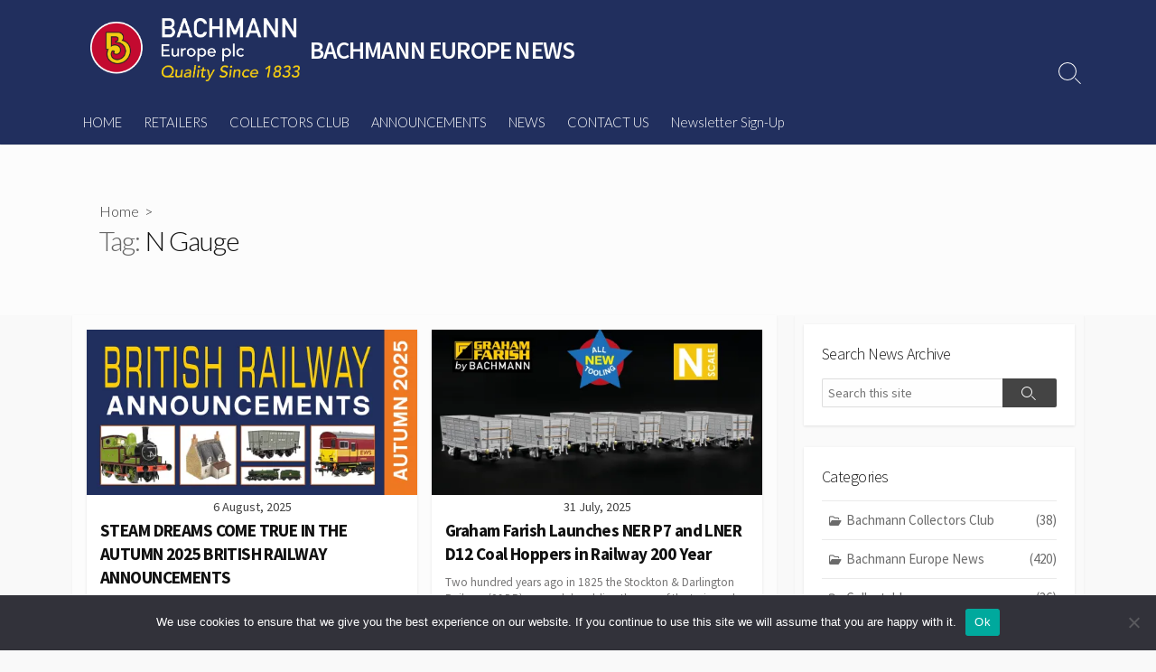

--- FILE ---
content_type: text/html; charset=UTF-8
request_url: https://news.bachmann.co.uk/tag/n-gauge/
body_size: 17615
content:
<!DOCTYPE html>
<html dir="ltr" lang="en-GB" prefix="og: https://ogp.me/ns#">
<head>
	<meta charset="UTF-8">
	<meta name="viewport" content="width=device-width, initial-scale=1.0">
	<meta content="#00619f" name="theme-color">
	<link rel="profile" href="http://gmpg.org/xfn/11">
	<title>N Gauge - BACHMANN EUROPE NEWS</title>
	<style>img:is([sizes="auto" i], [sizes^="auto," i]) { contain-intrinsic-size: 3000px 1500px }</style>
	
		<!-- All in One SEO 4.8.9 - aioseo.com -->
	<meta name="robots" content="max-image-preview:large" />
	<link rel="canonical" href="https://news.bachmann.co.uk/tag/n-gauge/" />
	<meta name="generator" content="All in One SEO (AIOSEO) 4.8.9" />
		<script data-jetpack-boost="ignore" type="application/ld+json" class="aioseo-schema">
			{"@context":"https:\/\/schema.org","@graph":[{"@type":"BreadcrumbList","@id":"https:\/\/news.bachmann.co.uk\/tag\/n-gauge\/#breadcrumblist","itemListElement":[{"@type":"ListItem","@id":"https:\/\/news.bachmann.co.uk#listItem","position":1,"name":"Home","item":"https:\/\/news.bachmann.co.uk","nextItem":{"@type":"ListItem","@id":"https:\/\/news.bachmann.co.uk\/tag\/n-gauge\/#listItem","name":"N Gauge"}},{"@type":"ListItem","@id":"https:\/\/news.bachmann.co.uk\/tag\/n-gauge\/#listItem","position":2,"name":"N Gauge","previousItem":{"@type":"ListItem","@id":"https:\/\/news.bachmann.co.uk#listItem","name":"Home"}}]},{"@type":"CollectionPage","@id":"https:\/\/news.bachmann.co.uk\/tag\/n-gauge\/#collectionpage","url":"https:\/\/news.bachmann.co.uk\/tag\/n-gauge\/","name":"N Gauge - BACHMANN EUROPE NEWS","inLanguage":"en-GB","isPartOf":{"@id":"https:\/\/news.bachmann.co.uk\/#website"},"breadcrumb":{"@id":"https:\/\/news.bachmann.co.uk\/tag\/n-gauge\/#breadcrumblist"}},{"@type":"Organization","@id":"https:\/\/news.bachmann.co.uk\/#organization","name":"BACHMANN EUROPE NEWS","url":"https:\/\/news.bachmann.co.uk\/","logo":{"@type":"ImageObject","url":"https:\/\/i0.wp.com\/news.bachmann.co.uk\/wp-content\/uploads\/2024\/07\/Bachmann_Europe_3_col.png?fit=711%2C216&ssl=1","@id":"https:\/\/news.bachmann.co.uk\/tag\/n-gauge\/#organizationLogo","width":711,"height":216},"image":{"@id":"https:\/\/news.bachmann.co.uk\/tag\/n-gauge\/#organizationLogo"},"sameAs":["https:\/\/www.facebook.com\/bachmann.collectors.club","https:\/\/www.instagram.com\/bachmann_collectors_club\/","https:\/\/www.youtube.com\/@BachmannEuropeOfficial"]},{"@type":"WebSite","@id":"https:\/\/news.bachmann.co.uk\/#website","url":"https:\/\/news.bachmann.co.uk\/","name":"BACHMANN EUROPE NEWS","inLanguage":"en-GB","publisher":{"@id":"https:\/\/news.bachmann.co.uk\/#organization"}}]}
		</script>
		<!-- All in One SEO -->

<link rel='dns-prefetch' href='//stats.wp.com' />
<link rel='dns-prefetch' href='//fonts.googleapis.com' />
<link rel='dns-prefetch' href='//v0.wordpress.com' />
<link rel='preconnect' href='//i0.wp.com' />
<link rel='preconnect' href='//c0.wp.com' />
<link rel="alternate" type="application/rss+xml" title="BACHMANN EUROPE NEWS &raquo; Feed" href="https://news.bachmann.co.uk/feed/" />
<link rel="alternate" type="application/rss+xml" title="BACHMANN EUROPE NEWS &raquo; Comments Feed" href="https://news.bachmann.co.uk/comments/feed/" />
<link rel="alternate" type="application/rss+xml" title="BACHMANN EUROPE NEWS &raquo; N Gauge Tag Feed" href="https://news.bachmann.co.uk/tag/n-gauge/feed/" />
		<!-- This site uses the Google Analytics by MonsterInsights plugin v9.9.0 - Using Analytics tracking - https://www.monsterinsights.com/ -->
							
			
			
							<!-- / Google Analytics by MonsterInsights -->
		
<link rel='stylesheet' id='all-css-06c13d913607813f8e4baf3c2c7ff1ef' href='https://news.bachmann.co.uk/wp-content/boost-cache/static/f4659b6baa.min.css' type='text/css' media='all' />
<style id='cd-style-inline-css'>
body .site-title{font-size:1.82em}@media screen and (max-width:640px){.grid-view .article,.grid-view .page,.grid-view .post{width:100%}}body .site-info{padding-top:20px;padding-bottom:20px}.site-info img{max-width:232px}.site-info,.site-title{color:#fff}.site-description{color:rgb(255,255,255)}.header-menu .menu-container>li>a{color:#fff}.header-menu .menu-container>li:hover>a{color:rgb(235,235,235)}:root body .search-toggle span.icon.search{border-color:#fff}:root body .search-toggle span.icon.search::before,.nav-toggle .bottom,.nav-toggle .middle,.nav-toggle .top{background-color:#fff}.title-box{background-color:#fcfcfc}.content-inner{background-color:#fcfcfc}
</style>
<style id='wp-emoji-styles-inline-css'>

	img.wp-smiley, img.emoji {
		display: inline !important;
		border: none !important;
		box-shadow: none !important;
		height: 1em !important;
		width: 1em !important;
		margin: 0 0.07em !important;
		vertical-align: -0.1em !important;
		background: none !important;
		padding: 0 !important;
	}
</style>
<style id='classic-theme-styles-inline-css'>
/*! This file is auto-generated */
.wp-block-button__link{color:#fff;background-color:#32373c;border-radius:9999px;box-shadow:none;text-decoration:none;padding:calc(.667em + 2px) calc(1.333em + 2px);font-size:1.125em}.wp-block-file__button{background:#32373c;color:#fff;text-decoration:none}
</style>
<style id='jetpack-sharing-buttons-style-inline-css'>
.jetpack-sharing-buttons__services-list{display:flex;flex-direction:row;flex-wrap:wrap;gap:0;list-style-type:none;margin:5px;padding:0}.jetpack-sharing-buttons__services-list.has-small-icon-size{font-size:12px}.jetpack-sharing-buttons__services-list.has-normal-icon-size{font-size:16px}.jetpack-sharing-buttons__services-list.has-large-icon-size{font-size:24px}.jetpack-sharing-buttons__services-list.has-huge-icon-size{font-size:36px}@media print{.jetpack-sharing-buttons__services-list{display:none!important}}.editor-styles-wrapper .wp-block-jetpack-sharing-buttons{gap:0;padding-inline-start:0}ul.jetpack-sharing-buttons__services-list.has-background{padding:1.25em 2.375em}
</style>
<style id='global-styles-inline-css'>
:root{--wp--preset--aspect-ratio--square: 1;--wp--preset--aspect-ratio--4-3: 4/3;--wp--preset--aspect-ratio--3-4: 3/4;--wp--preset--aspect-ratio--3-2: 3/2;--wp--preset--aspect-ratio--2-3: 2/3;--wp--preset--aspect-ratio--16-9: 16/9;--wp--preset--aspect-ratio--9-16: 9/16;--wp--preset--color--black: #000000;--wp--preset--color--cyan-bluish-gray: #abb8c3;--wp--preset--color--white: #ffffff;--wp--preset--color--pale-pink: #f78da7;--wp--preset--color--vivid-red: #cf2e2e;--wp--preset--color--luminous-vivid-orange: #ff6900;--wp--preset--color--luminous-vivid-amber: #fcb900;--wp--preset--color--light-green-cyan: #7bdcb5;--wp--preset--color--vivid-green-cyan: #00d084;--wp--preset--color--pale-cyan-blue: #8ed1fc;--wp--preset--color--vivid-cyan-blue: #0693e3;--wp--preset--color--vivid-purple: #9b51e0;--wp--preset--gradient--vivid-cyan-blue-to-vivid-purple: linear-gradient(135deg,rgba(6,147,227,1) 0%,rgb(155,81,224) 100%);--wp--preset--gradient--light-green-cyan-to-vivid-green-cyan: linear-gradient(135deg,rgb(122,220,180) 0%,rgb(0,208,130) 100%);--wp--preset--gradient--luminous-vivid-amber-to-luminous-vivid-orange: linear-gradient(135deg,rgba(252,185,0,1) 0%,rgba(255,105,0,1) 100%);--wp--preset--gradient--luminous-vivid-orange-to-vivid-red: linear-gradient(135deg,rgba(255,105,0,1) 0%,rgb(207,46,46) 100%);--wp--preset--gradient--very-light-gray-to-cyan-bluish-gray: linear-gradient(135deg,rgb(238,238,238) 0%,rgb(169,184,195) 100%);--wp--preset--gradient--cool-to-warm-spectrum: linear-gradient(135deg,rgb(74,234,220) 0%,rgb(151,120,209) 20%,rgb(207,42,186) 40%,rgb(238,44,130) 60%,rgb(251,105,98) 80%,rgb(254,248,76) 100%);--wp--preset--gradient--blush-light-purple: linear-gradient(135deg,rgb(255,206,236) 0%,rgb(152,150,240) 100%);--wp--preset--gradient--blush-bordeaux: linear-gradient(135deg,rgb(254,205,165) 0%,rgb(254,45,45) 50%,rgb(107,0,62) 100%);--wp--preset--gradient--luminous-dusk: linear-gradient(135deg,rgb(255,203,112) 0%,rgb(199,81,192) 50%,rgb(65,88,208) 100%);--wp--preset--gradient--pale-ocean: linear-gradient(135deg,rgb(255,245,203) 0%,rgb(182,227,212) 50%,rgb(51,167,181) 100%);--wp--preset--gradient--electric-grass: linear-gradient(135deg,rgb(202,248,128) 0%,rgb(113,206,126) 100%);--wp--preset--gradient--midnight: linear-gradient(135deg,rgb(2,3,129) 0%,rgb(40,116,252) 100%);--wp--preset--font-size--small: 13px;--wp--preset--font-size--medium: 20px;--wp--preset--font-size--large: 36px;--wp--preset--font-size--x-large: 42px;--wp--preset--spacing--20: 0.44rem;--wp--preset--spacing--30: 0.67rem;--wp--preset--spacing--40: 1rem;--wp--preset--spacing--50: 1.5rem;--wp--preset--spacing--60: 2.25rem;--wp--preset--spacing--70: 3.38rem;--wp--preset--spacing--80: 5.06rem;--wp--preset--shadow--natural: 6px 6px 9px rgba(0, 0, 0, 0.2);--wp--preset--shadow--deep: 12px 12px 50px rgba(0, 0, 0, 0.4);--wp--preset--shadow--sharp: 6px 6px 0px rgba(0, 0, 0, 0.2);--wp--preset--shadow--outlined: 6px 6px 0px -3px rgba(255, 255, 255, 1), 6px 6px rgba(0, 0, 0, 1);--wp--preset--shadow--crisp: 6px 6px 0px rgba(0, 0, 0, 1);}:where(.is-layout-flex){gap: 0.5em;}:where(.is-layout-grid){gap: 0.5em;}body .is-layout-flex{display: flex;}.is-layout-flex{flex-wrap: wrap;align-items: center;}.is-layout-flex > :is(*, div){margin: 0;}body .is-layout-grid{display: grid;}.is-layout-grid > :is(*, div){margin: 0;}:where(.wp-block-columns.is-layout-flex){gap: 2em;}:where(.wp-block-columns.is-layout-grid){gap: 2em;}:where(.wp-block-post-template.is-layout-flex){gap: 1.25em;}:where(.wp-block-post-template.is-layout-grid){gap: 1.25em;}.has-black-color{color: var(--wp--preset--color--black) !important;}.has-cyan-bluish-gray-color{color: var(--wp--preset--color--cyan-bluish-gray) !important;}.has-white-color{color: var(--wp--preset--color--white) !important;}.has-pale-pink-color{color: var(--wp--preset--color--pale-pink) !important;}.has-vivid-red-color{color: var(--wp--preset--color--vivid-red) !important;}.has-luminous-vivid-orange-color{color: var(--wp--preset--color--luminous-vivid-orange) !important;}.has-luminous-vivid-amber-color{color: var(--wp--preset--color--luminous-vivid-amber) !important;}.has-light-green-cyan-color{color: var(--wp--preset--color--light-green-cyan) !important;}.has-vivid-green-cyan-color{color: var(--wp--preset--color--vivid-green-cyan) !important;}.has-pale-cyan-blue-color{color: var(--wp--preset--color--pale-cyan-blue) !important;}.has-vivid-cyan-blue-color{color: var(--wp--preset--color--vivid-cyan-blue) !important;}.has-vivid-purple-color{color: var(--wp--preset--color--vivid-purple) !important;}.has-black-background-color{background-color: var(--wp--preset--color--black) !important;}.has-cyan-bluish-gray-background-color{background-color: var(--wp--preset--color--cyan-bluish-gray) !important;}.has-white-background-color{background-color: var(--wp--preset--color--white) !important;}.has-pale-pink-background-color{background-color: var(--wp--preset--color--pale-pink) !important;}.has-vivid-red-background-color{background-color: var(--wp--preset--color--vivid-red) !important;}.has-luminous-vivid-orange-background-color{background-color: var(--wp--preset--color--luminous-vivid-orange) !important;}.has-luminous-vivid-amber-background-color{background-color: var(--wp--preset--color--luminous-vivid-amber) !important;}.has-light-green-cyan-background-color{background-color: var(--wp--preset--color--light-green-cyan) !important;}.has-vivid-green-cyan-background-color{background-color: var(--wp--preset--color--vivid-green-cyan) !important;}.has-pale-cyan-blue-background-color{background-color: var(--wp--preset--color--pale-cyan-blue) !important;}.has-vivid-cyan-blue-background-color{background-color: var(--wp--preset--color--vivid-cyan-blue) !important;}.has-vivid-purple-background-color{background-color: var(--wp--preset--color--vivid-purple) !important;}.has-black-border-color{border-color: var(--wp--preset--color--black) !important;}.has-cyan-bluish-gray-border-color{border-color: var(--wp--preset--color--cyan-bluish-gray) !important;}.has-white-border-color{border-color: var(--wp--preset--color--white) !important;}.has-pale-pink-border-color{border-color: var(--wp--preset--color--pale-pink) !important;}.has-vivid-red-border-color{border-color: var(--wp--preset--color--vivid-red) !important;}.has-luminous-vivid-orange-border-color{border-color: var(--wp--preset--color--luminous-vivid-orange) !important;}.has-luminous-vivid-amber-border-color{border-color: var(--wp--preset--color--luminous-vivid-amber) !important;}.has-light-green-cyan-border-color{border-color: var(--wp--preset--color--light-green-cyan) !important;}.has-vivid-green-cyan-border-color{border-color: var(--wp--preset--color--vivid-green-cyan) !important;}.has-pale-cyan-blue-border-color{border-color: var(--wp--preset--color--pale-cyan-blue) !important;}.has-vivid-cyan-blue-border-color{border-color: var(--wp--preset--color--vivid-cyan-blue) !important;}.has-vivid-purple-border-color{border-color: var(--wp--preset--color--vivid-purple) !important;}.has-vivid-cyan-blue-to-vivid-purple-gradient-background{background: var(--wp--preset--gradient--vivid-cyan-blue-to-vivid-purple) !important;}.has-light-green-cyan-to-vivid-green-cyan-gradient-background{background: var(--wp--preset--gradient--light-green-cyan-to-vivid-green-cyan) !important;}.has-luminous-vivid-amber-to-luminous-vivid-orange-gradient-background{background: var(--wp--preset--gradient--luminous-vivid-amber-to-luminous-vivid-orange) !important;}.has-luminous-vivid-orange-to-vivid-red-gradient-background{background: var(--wp--preset--gradient--luminous-vivid-orange-to-vivid-red) !important;}.has-very-light-gray-to-cyan-bluish-gray-gradient-background{background: var(--wp--preset--gradient--very-light-gray-to-cyan-bluish-gray) !important;}.has-cool-to-warm-spectrum-gradient-background{background: var(--wp--preset--gradient--cool-to-warm-spectrum) !important;}.has-blush-light-purple-gradient-background{background: var(--wp--preset--gradient--blush-light-purple) !important;}.has-blush-bordeaux-gradient-background{background: var(--wp--preset--gradient--blush-bordeaux) !important;}.has-luminous-dusk-gradient-background{background: var(--wp--preset--gradient--luminous-dusk) !important;}.has-pale-ocean-gradient-background{background: var(--wp--preset--gradient--pale-ocean) !important;}.has-electric-grass-gradient-background{background: var(--wp--preset--gradient--electric-grass) !important;}.has-midnight-gradient-background{background: var(--wp--preset--gradient--midnight) !important;}.has-small-font-size{font-size: var(--wp--preset--font-size--small) !important;}.has-medium-font-size{font-size: var(--wp--preset--font-size--medium) !important;}.has-large-font-size{font-size: var(--wp--preset--font-size--large) !important;}.has-x-large-font-size{font-size: var(--wp--preset--font-size--x-large) !important;}
:where(.wp-block-post-template.is-layout-flex){gap: 1.25em;}:where(.wp-block-post-template.is-layout-grid){gap: 1.25em;}
:where(.wp-block-columns.is-layout-flex){gap: 2em;}:where(.wp-block-columns.is-layout-grid){gap: 2em;}
:root :where(.wp-block-pullquote){font-size: 1.5em;line-height: 1.6;}
</style>
<link crossorigin="anonymous" rel='stylesheet' id='GoogleFonts-css' href='//fonts.googleapis.com/css?family=Lato%3A300%2C400%2C700&#038;display=swap&#038;ver=1.0.0' media='all' />
<link crossorigin="anonymous" rel='stylesheet' id='SourceSansPro-css' href='//fonts.googleapis.com/css?family=Source+Sans+Pro%3A300%2C400%2C400i%2C600%2C600i%2C700&#038;display=swap&#038;ver=1.0.0' media='all' />





<link rel="https://api.w.org/" href="https://news.bachmann.co.uk/wp-json/" /><link rel="alternate" title="JSON" type="application/json" href="https://news.bachmann.co.uk/wp-json/wp/v2/tags/340" /><link rel="EditURI" type="application/rsd+xml" title="RSD" href="https://news.bachmann.co.uk/xmlrpc.php?rsd" />
<meta name="generator" content="WordPress 6.8.3" />
	<style>img#wpstats{display:none}</style>
		<style>#header { background-image: url('https://news.bachmann.co.uk/wp-content/uploads/2018/01/cropped-Wordpress-header-portraitsmall-1.jpg'); }</style><style type="text/css" id="custom-background-css">
body.custom-background { background-color: #f9f9f9; }
</style>
	<link rel="amphtml" href="https://news.bachmann.co.uk/tag/n-gauge/?amp"><link rel="icon" href="https://news.bachmann.co.uk/wp-content/uploads/2023/02/favicon.ico" sizes="32x32" />
<link rel="icon" href="https://news.bachmann.co.uk/wp-content/uploads/2023/02/favicon.ico" sizes="192x192" />
<link rel="apple-touch-icon" href="https://news.bachmann.co.uk/wp-content/uploads/2023/02/favicon.ico" />
<meta name="msapplication-TileImage" content="https://news.bachmann.co.uk/wp-content/uploads/2023/02/favicon.ico" />
		<style type="text/css" id="wp-custom-css">
			/* find a retailer .page-id-4365 #header, .page-id-4365 #footer, .breadcrumb, div.title-box-inner.container {
display: none;
} */


/*REMOVE SIDEBAR ON ‘Home Page’*/
/*Remove the sidebar on a given page. Code from theme creator.
* May create an error clicking Publish, but accept this.*/

body.page-id-4365 #main #wrapper > .container {
display: block;
}

body.page-id-4365.right-sidebar-s1 .content {
padding-right: 0;
padding-left: 0;
}
body.page-id-4365.right-sidebar-s1 .sidebar-s1{
display:none;
}

body.page-id-13448 #main #wrapper > .container {
display: block;
}

body.page-id-13448.right-sidebar-s1 .content {
padding-right: 0;
padding-left: 0;
}
body.page-id-13448.right-sidebar-s1 .sidebar-s1{
display:none;
}		</style>
		</head>

<body class="archive tag tag-n-gauge tag-340 custom-background wp-custom-logo wp-theme-coldbox cookies-not-set header-menu-enabled sticky-header right-sidebar-s1 header-column">

	
<a class="skip-link screen-reader-text noscroll" href="#content">
	Skip to content</a>


	<header id="header" class="header" role="banner">

		<div class="header-inner container">

			<div class="site-info">

				<a href="https://news.bachmann.co.uk" title="BACHMANN EUROPE NEWS"><div class="site-logo"><img src="https://i0.wp.com/news.bachmann.co.uk/wp-content/uploads/2024/07/Bachmann_Europe_3_col.png?fit=711%2C216&#038;ssl=1" width="711" height="216" alt="BACHMANN EUROPE NEWS" /></div></a><a href="https://news.bachmann.co.uk" title="BACHMANN EUROPE NEWS"><h2 class="site-title">BACHMANN EUROPE NEWS</h2></a>
									<p class="site-description"></p>
							</div>

			
			
				<nav id="header-menu" class="header-menu" role="navigation" aria-label="Header Menu"><ul id="header-nav" class="menu-container"><li id="menu-item-1946" class="menu-item menu-item-type-custom menu-item-object-custom menu-item-1946"><a href="https://www.bachmann.co.uk/">HOME</a></li>
<li id="menu-item-5334" class="menu-item menu-item-type-post_type menu-item-object-page menu-item-5334"><a href="https://news.bachmann.co.uk/find-a-retailer/">RETAILERS</a></li>
<li id="menu-item-5889" class="menu-item menu-item-type-custom menu-item-object-custom menu-item-5889"><a href="https://www.bachmann-collectorsclub.co.uk">COLLECTORS CLUB</a></li>
<li id="menu-item-5891" class="menu-item menu-item-type-custom menu-item-object-custom menu-item-5891"><a href="https://www.bachmann.co.uk/category/bra">ANNOUNCEMENTS</a></li>
<li id="menu-item-80" class="menu-item menu-item-type-custom menu-item-object-custom menu-item-home menu-item-80"><a href="http://news.bachmann.co.uk/">NEWS</a></li>
<li id="menu-item-5888" class="menu-item menu-item-type-custom menu-item-object-custom menu-item-5888"><a href="https://www.bachmann.co.uk/page/customer-support">CONTACT US</a></li>
<li id="menu-item-20087" class="menu-item menu-item-type-post_type menu-item-object-page menu-item-20087"><a href="https://news.bachmann.co.uk/railway-newsletter-sign-up/">Newsletter Sign-Up</a></li>
<li class="menu-item"><button id="close-mobile-menu" class="screen-reader-text close-mobile-menu">Close menu</button></li></ul><!--/#header-nav--></nav>
				<button class="search-toggle">
					<span class="icon search" aria-hidden="true"></span>
					<span class="screen-reader-text">Search Toggle</span>
				</button>
									<button id="header-nav-toggle" class="nav-toggle header-menu" on="tap:amp-sidebar.open">
					<span class="top" aria-hidden="true"></span>
					<span class="middle" aria-hidden="true"></span>
					<span class="bottom" aria-hidden="true"></span>
					<span class="screen-reader-text">Menu</span>
				</button>				
			

		</div>

</header>

<main id="main" role="main">

	<section class="main-inner">

			<div class="title-box">
		<div class="title-box-inner container">
			<div class="breadcrumb"><a href="https://news.bachmann.co.uk">Home</a>&nbsp;&nbsp;&gt;&nbsp;&nbsp;</div>
				<h1><span class="title-description">Tag:&#32;</span>N Gauge</h1>	

		</div>
	</div>
	
		<div class="container-outer">

			<div class="container">

				<div id="content" class="content">

					
					<div class="content-inner grid-view view-has-post">

						
						
																	
<article id="post-24465" class="article post-24465 post type-post status-publish format-standard has-post-thumbnail hentry category-bachmann-europe-news category-uk-model-railways tag-bachmann-branchline tag-british-railway-announcements tag-efe-rail tag-graham-farish tag-n-gauge tag-n-scale tag-narrow-gauge tag-new-models tag-new-tooling tag-ng7 tag-oo-gauge tag-oo-scale tag-scenecraft">
	<div class="post-inner flex-column">

		<a class="post-link" href="https://news.bachmann.co.uk/2025/08/steam-dreams-come-true-in-the-autumn-2025-british-railway-announcements/">

			<div class="post-thumbnail"><figure>
				<img width="500" height="250" src="https://i0.wp.com/news.bachmann.co.uk/wp-content/uploads/2025/08/BRA-Web-Story-Thumbnail-Autumn-2025.jpg?resize=500%2C250&amp;ssl=1" class="attachment-cd-medium size-cd-medium wp-post-image" alt="" decoding="async" fetchpriority="high" srcset="https://i0.wp.com/news.bachmann.co.uk/wp-content/uploads/2025/08/BRA-Web-Story-Thumbnail-Autumn-2025.jpg?w=1140&amp;ssl=1 1140w, https://i0.wp.com/news.bachmann.co.uk/wp-content/uploads/2025/08/BRA-Web-Story-Thumbnail-Autumn-2025.jpg?resize=300%2C150&amp;ssl=1 300w, https://i0.wp.com/news.bachmann.co.uk/wp-content/uploads/2025/08/BRA-Web-Story-Thumbnail-Autumn-2025.jpg?resize=1024%2C512&amp;ssl=1 1024w, https://i0.wp.com/news.bachmann.co.uk/wp-content/uploads/2025/08/BRA-Web-Story-Thumbnail-Autumn-2025.jpg?resize=768%2C384&amp;ssl=1 768w, https://i0.wp.com/news.bachmann.co.uk/wp-content/uploads/2025/08/BRA-Web-Story-Thumbnail-Autumn-2025.jpg?resize=500%2C250&amp;ssl=1 500w" sizes="(max-width: 500px) 100vw, 500px" data-attachment-id="24545" data-permalink="https://news.bachmann.co.uk/2025/08/new-club-membership-options-and-exclusive-models-available-now/bra-web-story-thumbnail-autumn-2025/" data-orig-file="https://i0.wp.com/news.bachmann.co.uk/wp-content/uploads/2025/08/BRA-Web-Story-Thumbnail-Autumn-2025.jpg?fit=1140%2C570&amp;ssl=1" data-orig-size="1140,570" data-comments-opened="0" data-image-meta="{&quot;aperture&quot;:&quot;0&quot;,&quot;credit&quot;:&quot;&quot;,&quot;camera&quot;:&quot;&quot;,&quot;caption&quot;:&quot;&quot;,&quot;created_timestamp&quot;:&quot;0&quot;,&quot;copyright&quot;:&quot;&quot;,&quot;focal_length&quot;:&quot;0&quot;,&quot;iso&quot;:&quot;0&quot;,&quot;shutter_speed&quot;:&quot;0&quot;,&quot;title&quot;:&quot;&quot;,&quot;orientation&quot;:&quot;1&quot;}" data-image-title="BRA Web Story Thumbnail Autumn 2025" data-image-description="" data-image-caption="" data-medium-file="https://i0.wp.com/news.bachmann.co.uk/wp-content/uploads/2025/08/BRA-Web-Story-Thumbnail-Autumn-2025.jpg?fit=300%2C150&amp;ssl=1" data-large-file="https://i0.wp.com/news.bachmann.co.uk/wp-content/uploads/2025/08/BRA-Web-Story-Thumbnail-Autumn-2025.jpg?fit=680%2C340&amp;ssl=1" />			</figure></div>

			<div class="post-content">
									<div class="post-date">6 August, 2025</div>
				
				<h2 class="post-title">STEAM DREAMS COME TRUE IN THE AUTUMN 2025 BRITISH RAILWAY ANNOUNCEMENTS</h2>

									<div class="post-excerpt"><p>Today (Wednesday 6th August 2025) we launched our Autumn 2025 British Railway Announcements and made steam dreams come true with a second brand new steam locomotive for the OO Scale Branchline range in the space of a week! Following hot on the heels of the NER E Class (J71) 0-6-0 Tank Locomotive that was launched ahead of The Greatest Gathering,&#46;&#46;&#46;</p>
</div>
							</div>

		</a>

		<div class="post-meta">
							<span class="post-category">
					<span class="far fa-folder" aria-hidden="true"></span>
					<span class="screen-reader-text">Categories</span>
					<a href="https://news.bachmann.co.uk/category/bachmann-europe-news/" rel="category tag">Bachmann Europe News</a>/<a href="https://news.bachmann.co.uk/category/uk-model-railways/" rel="category tag">UK Model Railways</a>				</span>
			
					</div>

	</div><!--/.post-inner-->
</article>
								
								
							
																	
<article id="post-24383" class="article post-24383 post type-post status-publish format-standard has-post-thumbnail hentry category-bachmann-europe-news category-uk-model-railways tag-br tag-coal-hopper tag-graham-farish tag-lner tag-n-gauge tag-n-scale tag-ncb tag-ner tag-new-announcement tag-new-tooling tag-rolling-stock tag-wagon">
	<div class="post-inner flex-column">

		<a class="post-link" href="https://news.bachmann.co.uk/2025/07/graham-farish-launches-ner-p7-and-lner-d12-coal-hoppers-in-railway-200-year/">

			<div class="post-thumbnail"><figure>
				<img width="500" height="250" src="https://i0.wp.com/news.bachmann.co.uk/wp-content/uploads/2025/07/Coal-Hopper-line-Up-scaled.jpg?resize=500%2C250&amp;ssl=1" class="attachment-cd-medium size-cd-medium wp-post-image" alt="" decoding="async" srcset="https://i0.wp.com/news.bachmann.co.uk/wp-content/uploads/2025/07/Coal-Hopper-line-Up-scaled.jpg?resize=500%2C250&amp;ssl=1 500w, https://i0.wp.com/news.bachmann.co.uk/wp-content/uploads/2025/07/Coal-Hopper-line-Up-scaled.jpg?zoom=2&amp;resize=500%2C250&amp;ssl=1 1000w, https://i0.wp.com/news.bachmann.co.uk/wp-content/uploads/2025/07/Coal-Hopper-line-Up-scaled.jpg?zoom=3&amp;resize=500%2C250&amp;ssl=1 1500w" sizes="(max-width: 500px) 100vw, 500px" data-attachment-id="24385" data-permalink="https://news.bachmann.co.uk/2025/07/graham-farish-launches-ner-p7-and-lner-d12-coal-hoppers-in-railway-200-year/coal-hopper-line-up/" data-orig-file="https://i0.wp.com/news.bachmann.co.uk/wp-content/uploads/2025/07/Coal-Hopper-line-Up-scaled.jpg?fit=2560%2C1440&amp;ssl=1" data-orig-size="2560,1440" data-comments-opened="0" data-image-meta="{&quot;aperture&quot;:&quot;0&quot;,&quot;credit&quot;:&quot;&quot;,&quot;camera&quot;:&quot;&quot;,&quot;caption&quot;:&quot;&quot;,&quot;created_timestamp&quot;:&quot;0&quot;,&quot;copyright&quot;:&quot;&quot;,&quot;focal_length&quot;:&quot;0&quot;,&quot;iso&quot;:&quot;0&quot;,&quot;shutter_speed&quot;:&quot;0&quot;,&quot;title&quot;:&quot;&quot;,&quot;orientation&quot;:&quot;0&quot;}" data-image-title="Coal Hopper line Up" data-image-description="" data-image-caption="" data-medium-file="https://i0.wp.com/news.bachmann.co.uk/wp-content/uploads/2025/07/Coal-Hopper-line-Up-scaled.jpg?fit=300%2C169&amp;ssl=1" data-large-file="https://i0.wp.com/news.bachmann.co.uk/wp-content/uploads/2025/07/Coal-Hopper-line-Up-scaled.jpg?fit=680%2C383&amp;ssl=1" />			</figure></div>

			<div class="post-content">
									<div class="post-date">31 July, 2025</div>
				
				<h2 class="post-title">Graham Farish Launches NER P7 and LNER D12 Coal Hoppers in Railway 200 Year</h2>

									<div class="post-excerpt"><p>Two hundred years ago in 1825 the Stockton &amp; Darlington Railway (S&amp;DR) opened, heralding the age of the train and kickstarting rail travel as we know it today. Established deep within the rich coal fields of North East England, the S&amp;DR connected collieries and docks, ports and pitheads, to move coal faster than ever before, fuelling the industrial revolution. Later,&#46;&#46;&#46;</p>
</div>
							</div>

		</a>

		<div class="post-meta">
							<span class="post-category">
					<span class="far fa-folder" aria-hidden="true"></span>
					<span class="screen-reader-text">Categories</span>
					<a href="https://news.bachmann.co.uk/category/bachmann-europe-news/" rel="category tag">Bachmann Europe News</a>/<a href="https://news.bachmann.co.uk/category/uk-model-railways/" rel="category tag">UK Model Railways</a>				</span>
			
					</div>

	</div><!--/.post-inner-->
</article>
								
								
							
																	
<article id="post-10603" class="article post-10603 post type-post status-publish format-standard has-post-thumbnail hentry category-bachmann-collectors-club category-bachmann-europe-news category-scenery-and-landscape category-uk-model-railways tag-announcement tag-auto-ballaster tag-bachmann-branchline tag-bachmann-narrow-gauge tag-british-railway-announcements tag-class-37 tag-coaches tag-collectors-club tag-diesel tag-dmu tag-graham-farish tag-n-gauge tag-n-scale tag-network-rail tag-new-tooling tag-o-gauge tag-o-scale tag-oo-gauge tag-oo-scale tag-scenecraft tag-steam tag-wagons">
	<div class="post-inner flex-column">

		<a class="post-link" href="https://news.bachmann.co.uk/2023/05/british-railway-announcements-summer-2023/">

			<div class="post-thumbnail"><figure>
				<img width="500" height="250" src="https://i0.wp.com/news.bachmann.co.uk/wp-content/uploads/2023/05/News-Story-SUMMER-23-Thumbnail.jpg?resize=500%2C250&amp;ssl=1" class="attachment-cd-medium size-cd-medium wp-post-image" alt="" decoding="async" srcset="https://i0.wp.com/news.bachmann.co.uk/wp-content/uploads/2023/05/News-Story-SUMMER-23-Thumbnail.jpg?resize=500%2C250&amp;ssl=1 500w, https://i0.wp.com/news.bachmann.co.uk/wp-content/uploads/2023/05/News-Story-SUMMER-23-Thumbnail.jpg?zoom=2&amp;resize=500%2C250&amp;ssl=1 1000w" sizes="(max-width: 500px) 100vw, 500px" data-attachment-id="10712" data-permalink="https://news.bachmann.co.uk/2023/05/british-railway-announcements-summer-2023/news-story-summer-23-thumbnail/" data-orig-file="https://i0.wp.com/news.bachmann.co.uk/wp-content/uploads/2023/05/News-Story-SUMMER-23-Thumbnail.jpg?fit=1000%2C563&amp;ssl=1" data-orig-size="1000,563" data-comments-opened="0" data-image-meta="{&quot;aperture&quot;:&quot;0&quot;,&quot;credit&quot;:&quot;&quot;,&quot;camera&quot;:&quot;&quot;,&quot;caption&quot;:&quot;&quot;,&quot;created_timestamp&quot;:&quot;0&quot;,&quot;copyright&quot;:&quot;&quot;,&quot;focal_length&quot;:&quot;0&quot;,&quot;iso&quot;:&quot;0&quot;,&quot;shutter_speed&quot;:&quot;0&quot;,&quot;title&quot;:&quot;&quot;,&quot;orientation&quot;:&quot;1&quot;}" data-image-title="News-Story-SUMMER-23-Thumbnail" data-image-description="" data-image-caption="" data-medium-file="https://i0.wp.com/news.bachmann.co.uk/wp-content/uploads/2023/05/News-Story-SUMMER-23-Thumbnail.jpg?fit=300%2C169&amp;ssl=1" data-large-file="https://i0.wp.com/news.bachmann.co.uk/wp-content/uploads/2023/05/News-Story-SUMMER-23-Thumbnail.jpg?fit=680%2C383&amp;ssl=1" />			</figure></div>

			<div class="post-content">
									<div class="post-date">4 May, 2023</div>
				
				<h2 class="post-title">British Railway Announcements | Summer 2023</h2>

									<div class="post-excerpt"><p>The start of May means that it&#8217;s time for our Summer British Railway Announcements and all was revealed on Wednesday 3rd May 2023. The largest offering of new products via a single British Railway Announcements to date, the Summer collection showcases new models in N, OO and O scale, all of which are scheduled for release in the coming months.</p>
</div>
							</div>

		</a>

		<div class="post-meta">
							<span class="post-category">
					<span class="far fa-folder" aria-hidden="true"></span>
					<span class="screen-reader-text">Categories</span>
					<a href="https://news.bachmann.co.uk/category/bachmann-collectors-club/" rel="category tag">Bachmann Collectors Club</a>/<a href="https://news.bachmann.co.uk/category/bachmann-europe-news/" rel="category tag">Bachmann Europe News</a>/<a href="https://news.bachmann.co.uk/category/scenery-and-landscape/" rel="category tag">Scenery and Landscape</a>/<a href="https://news.bachmann.co.uk/category/uk-model-railways/" rel="category tag">UK Model Railways</a>				</span>
			
					</div>

	</div><!--/.post-inner-->
</article>
								
								
							
																	
<article id="post-9011" class="article post-9011 post type-post status-publish format-standard has-post-thumbnail hentry category-bachmann-collectors-club category-bachmann-europe-news category-scenery-and-landscape category-uk-model-railways tag-9f tag-announcement tag-auto-ballaster tag-bachmann-branchline tag-bachmann-narrow-gauge tag-british-railway-announcements tag-class-158 tag-class-37 tag-class-90 tag-collectors-club tag-dmu tag-graham-farish tag-n-gauge tag-n-scale tag-network-rail tag-new-tooling tag-oo-gauge tag-oo-scale tag-oo9-scale tag-scenecraft tag-wagons">
	<div class="post-inner flex-column">

		<a class="post-link" href="https://news.bachmann.co.uk/2023/02/british-railway-announcements-spring-2023/">

			<div class="post-thumbnail"><figure>
				<img width="500" height="250" src="https://i0.wp.com/news.bachmann.co.uk/wp-content/uploads/2023/02/BRA-PREVIEW-BANNER-SPRING-20232-scaled.jpg?resize=500%2C250&amp;ssl=1" class="attachment-cd-medium size-cd-medium wp-post-image" alt="" decoding="async" loading="lazy" srcset="https://i0.wp.com/news.bachmann.co.uk/wp-content/uploads/2023/02/BRA-PREVIEW-BANNER-SPRING-20232-scaled.jpg?resize=500%2C250&amp;ssl=1 500w, https://i0.wp.com/news.bachmann.co.uk/wp-content/uploads/2023/02/BRA-PREVIEW-BANNER-SPRING-20232-scaled.jpg?zoom=2&amp;resize=500%2C250&amp;ssl=1 1000w, https://i0.wp.com/news.bachmann.co.uk/wp-content/uploads/2023/02/BRA-PREVIEW-BANNER-SPRING-20232-scaled.jpg?zoom=3&amp;resize=500%2C250&amp;ssl=1 1500w" sizes="auto, (max-width: 500px) 100vw, 500px" data-attachment-id="9063" data-permalink="https://news.bachmann.co.uk/2023/02/british-railway-announcements-spring-2023/bra-preview-banner-spring-20232/" data-orig-file="https://i0.wp.com/news.bachmann.co.uk/wp-content/uploads/2023/02/BRA-PREVIEW-BANNER-SPRING-20232-scaled.jpg?fit=2560%2C1078&amp;ssl=1" data-orig-size="2560,1078" data-comments-opened="0" data-image-meta="{&quot;aperture&quot;:&quot;0&quot;,&quot;credit&quot;:&quot;&quot;,&quot;camera&quot;:&quot;&quot;,&quot;caption&quot;:&quot;&quot;,&quot;created_timestamp&quot;:&quot;0&quot;,&quot;copyright&quot;:&quot;&quot;,&quot;focal_length&quot;:&quot;0&quot;,&quot;iso&quot;:&quot;0&quot;,&quot;shutter_speed&quot;:&quot;0&quot;,&quot;title&quot;:&quot;&quot;,&quot;orientation&quot;:&quot;0&quot;}" data-image-title="BRA PREVIEW BANNER SPRING 20232" data-image-description="" data-image-caption="" data-medium-file="https://i0.wp.com/news.bachmann.co.uk/wp-content/uploads/2023/02/BRA-PREVIEW-BANNER-SPRING-20232-scaled.jpg?fit=300%2C126&amp;ssl=1" data-large-file="https://i0.wp.com/news.bachmann.co.uk/wp-content/uploads/2023/02/BRA-PREVIEW-BANNER-SPRING-20232-scaled.jpg?fit=680%2C286&amp;ssl=1" />			</figure></div>

			<div class="post-content">
									<div class="post-date">1 February, 2023</div>
				
				<h2 class="post-title">British Railway Announcements | Spring 2023</h2>

									<div class="post-excerpt"><p>Today (1st February 2023) saw the launch of our first new products for 2023 with the Spring British Railway Announcements. Following a bumper year in 2022, which saw twelve major projects completed and delivered to retailers, and a total of more than 400 new items released in our British-outline railway ranges, today’s British Railway Announcements is Bachmann’s biggest yet, with some 111 new items unveiled and confirmed for delivery to Bachmann stockists in the coming months.</p>
</div>
							</div>

		</a>

		<div class="post-meta">
							<span class="post-category">
					<span class="far fa-folder" aria-hidden="true"></span>
					<span class="screen-reader-text">Categories</span>
					<a href="https://news.bachmann.co.uk/category/bachmann-collectors-club/" rel="category tag">Bachmann Collectors Club</a>/<a href="https://news.bachmann.co.uk/category/bachmann-europe-news/" rel="category tag">Bachmann Europe News</a>/<a href="https://news.bachmann.co.uk/category/scenery-and-landscape/" rel="category tag">Scenery and Landscape</a>/<a href="https://news.bachmann.co.uk/category/uk-model-railways/" rel="category tag">UK Model Railways</a>				</span>
			
					</div>

	</div><!--/.post-inner-->
</article>
								
								
							
																	
<article id="post-6677" class="article post-6677 post type-post status-publish format-standard has-post-thumbnail hentry category-bachmann-europe-news category-uk-model-railways tag-arrivals tag-bachmann-branchline tag-branchline tag-farish tag-graham-farish tag-model-railway tag-n-gauge tag-n-scale tag-oo-gauge tag-oo-scale">
	<div class="post-inner flex-column">

		<a class="post-link" href="https://news.bachmann.co.uk/2021/04/new-from-graham-farish-bachmann-branchline-april-2021/">

			<div class="post-thumbnail"><figure>
				<img width="500" height="250" src="https://i0.wp.com/news.bachmann.co.uk/wp-content/uploads/2021/04/35-126SF-original-1-e1617701821931.jpg?resize=500%2C250&amp;ssl=1" class="attachment-cd-medium size-cd-medium wp-post-image" alt="" decoding="async" loading="lazy" srcset="https://i0.wp.com/news.bachmann.co.uk/wp-content/uploads/2021/04/35-126SF-original-1-e1617701821931.jpg?resize=500%2C250&amp;ssl=1 500w, https://i0.wp.com/news.bachmann.co.uk/wp-content/uploads/2021/04/35-126SF-original-1-e1617701821931.jpg?zoom=2&amp;resize=500%2C250&amp;ssl=1 1000w" sizes="auto, (max-width: 500px) 100vw, 500px" data-attachment-id="6745" data-permalink="https://news.bachmann.co.uk/2021/04/new-from-graham-farish-bachmann-branchline-april-2021/35-126sf-original-2/" data-orig-file="https://i0.wp.com/news.bachmann.co.uk/wp-content/uploads/2021/04/35-126SF-original-1-e1617701821931.jpg?fit=1000%2C720&amp;ssl=1" data-orig-size="1000,720" data-comments-opened="0" data-image-meta="{&quot;aperture&quot;:&quot;22&quot;,&quot;credit&quot;:&quot;&quot;,&quot;camera&quot;:&quot;NIKON D7200&quot;,&quot;caption&quot;:&quot;&quot;,&quot;created_timestamp&quot;:&quot;1594305963&quot;,&quot;copyright&quot;:&quot;&quot;,&quot;focal_length&quot;:&quot;52&quot;,&quot;iso&quot;:&quot;100&quot;,&quot;shutter_speed&quot;:&quot;1&quot;,&quot;title&quot;:&quot;&quot;,&quot;orientation&quot;:&quot;1&quot;}" data-image-title="35-126SF original" data-image-description="" data-image-caption="" data-medium-file="https://i0.wp.com/news.bachmann.co.uk/wp-content/uploads/2021/04/35-126SF-original-1-e1617701821931.jpg?fit=300%2C216&amp;ssl=1" data-large-file="https://i0.wp.com/news.bachmann.co.uk/wp-content/uploads/2021/04/35-126SF-original-1-e1617701821931.jpg?fit=680%2C490&amp;ssl=1" />			</figure></div>

			<div class="post-content">
									<div class="post-date">2 April, 2021</div>
				
				<h2 class="post-title">New from Graham Farish &#038; Bachmann Branchline| April 2021</h2>

									<div class="post-excerpt"><p>Our latest delivery of Graham Farish and Bachmann Branchline products has recently arrived and the following items are now being despatched to Bachmann Stockists. Among the selection are numerous new goods wagons to add to our extenive range of rolling stock in both N and OO scale, plus further versions of the highly anticipated OO scale Class 20/3s and the DRS Class 57/0 No. 57009.</p>
</div>
							</div>

		</a>

		<div class="post-meta">
							<span class="post-category">
					<span class="far fa-folder" aria-hidden="true"></span>
					<span class="screen-reader-text">Categories</span>
					<a href="https://news.bachmann.co.uk/category/bachmann-europe-news/" rel="category tag">Bachmann Europe News</a>/<a href="https://news.bachmann.co.uk/category/uk-model-railways/" rel="category tag">UK Model Railways</a>				</span>
			
					</div>

	</div><!--/.post-inner-->
</article>
								
								
							
																	
<article id="post-6254" class="article post-6254 post type-post status-publish format-standard has-post-thumbnail hentry category-bachmann-europe-news category-uk-model-railways tag-arrivals tag-bogie tag-graham-farish tag-model-railway tag-n-gauge tag-n-scale tag-parrot">
	<div class="post-inner flex-column">

		<a class="post-link" href="https://news.bachmann.co.uk/2021/03/new-graham-farish-parrot-wagons/">

			<div class="post-thumbnail"><figure>
				<img width="500" height="250" src="https://i0.wp.com/news.bachmann.co.uk/wp-content/uploads/2021/02/373-352.PS_.DETAIL.02-1-scaled.jpg?resize=500%2C250&amp;ssl=1" class="attachment-cd-medium size-cd-medium wp-post-image" alt="" decoding="async" loading="lazy" srcset="https://i0.wp.com/news.bachmann.co.uk/wp-content/uploads/2021/02/373-352.PS_.DETAIL.02-1-scaled.jpg?resize=500%2C250&amp;ssl=1 500w, https://i0.wp.com/news.bachmann.co.uk/wp-content/uploads/2021/02/373-352.PS_.DETAIL.02-1-scaled.jpg?zoom=2&amp;resize=500%2C250&amp;ssl=1 1000w, https://i0.wp.com/news.bachmann.co.uk/wp-content/uploads/2021/02/373-352.PS_.DETAIL.02-1-scaled.jpg?zoom=3&amp;resize=500%2C250&amp;ssl=1 1500w" sizes="auto, (max-width: 500px) 100vw, 500px" data-attachment-id="6262" data-permalink="https://news.bachmann.co.uk/2021/03/new-graham-farish-parrot-wagons/373-352-ps_-detail-02-1/" data-orig-file="https://i0.wp.com/news.bachmann.co.uk/wp-content/uploads/2021/02/373-352.PS_.DETAIL.02-1-scaled.jpg?fit=2560%2C1407&amp;ssl=1" data-orig-size="2560,1407" data-comments-opened="0" data-image-meta="{&quot;aperture&quot;:&quot;22&quot;,&quot;credit&quot;:&quot;&quot;,&quot;camera&quot;:&quot;NIKON D7200&quot;,&quot;caption&quot;:&quot;&quot;,&quot;created_timestamp&quot;:&quot;1613558413&quot;,&quot;copyright&quot;:&quot;&quot;,&quot;focal_length&quot;:&quot;60&quot;,&quot;iso&quot;:&quot;100&quot;,&quot;shutter_speed&quot;:&quot;0.76923076923077&quot;,&quot;title&quot;:&quot;&quot;,&quot;orientation&quot;:&quot;1&quot;}" data-image-title="373-352.PS_.DETAIL.02-1" data-image-description="" data-image-caption="" data-medium-file="https://i0.wp.com/news.bachmann.co.uk/wp-content/uploads/2021/02/373-352.PS_.DETAIL.02-1-scaled.jpg?fit=300%2C165&amp;ssl=1" data-large-file="https://i0.wp.com/news.bachmann.co.uk/wp-content/uploads/2021/02/373-352.PS_.DETAIL.02-1-scaled.jpg?fit=680%2C374&amp;ssl=1" />			</figure></div>

			<div class="post-content">
									<div class="post-date">3 March, 2021</div>
				
				<h2 class="post-title">New Tooling | Graham Farish Parrot Wagons</h2>

									<div class="post-excerpt"><p>The WD 40T &#8216;Parrot&#8217; Bogie Wagon is the latest new-tooling project to be completed by Graham Farish, with three versions of this iconic wagon now available in N scale from Bachmann stockists.</p>
</div>
							</div>

		</a>

		<div class="post-meta">
							<span class="post-category">
					<span class="far fa-folder" aria-hidden="true"></span>
					<span class="screen-reader-text">Categories</span>
					<a href="https://news.bachmann.co.uk/category/bachmann-europe-news/" rel="category tag">Bachmann Europe News</a>/<a href="https://news.bachmann.co.uk/category/uk-model-railways/" rel="category tag">UK Model Railways</a>				</span>
			
					</div>

	</div><!--/.post-inner-->
</article>
								
								
							
																	
<article id="post-6213" class="article post-6213 post type-post status-publish format-standard has-post-thumbnail hentry category-bachmann-europe-news category-uk-model-railways tag-arrivals tag-bachmann-branchline tag-branchline tag-farish tag-graham-farish tag-model-railway tag-n-gauge tag-n-scale tag-oo-gauge tag-oo-scale">
	<div class="post-inner flex-column">

		<a class="post-link" href="https://news.bachmann.co.uk/2021/02/new-from-graham-farish-bachmann-branchline-february-2021/">

			<div class="post-thumbnail"><figure>
				<img width="500" height="250" src="https://i0.wp.com/news.bachmann.co.uk/wp-content/uploads/2021/02/31-911SF-e1614006991433.jpg?resize=500%2C250&amp;ssl=1" class="attachment-cd-medium size-cd-medium wp-post-image" alt="" decoding="async" loading="lazy" srcset="https://i0.wp.com/news.bachmann.co.uk/wp-content/uploads/2021/02/31-911SF-e1614006991433.jpg?resize=500%2C250&amp;ssl=1 500w, https://i0.wp.com/news.bachmann.co.uk/wp-content/uploads/2021/02/31-911SF-e1614006991433.jpg?zoom=2&amp;resize=500%2C250&amp;ssl=1 1000w" sizes="auto, (max-width: 500px) 100vw, 500px" data-attachment-id="6253" data-permalink="https://news.bachmann.co.uk/2021/02/new-from-graham-farish-bachmann-branchline-february-2021/31-911sf-2/" data-orig-file="https://i0.wp.com/news.bachmann.co.uk/wp-content/uploads/2021/02/31-911SF-e1614006991433.jpg?fit=1000%2C742&amp;ssl=1" data-orig-size="1000,742" data-comments-opened="0" data-image-meta="{&quot;aperture&quot;:&quot;22&quot;,&quot;credit&quot;:&quot;&quot;,&quot;camera&quot;:&quot;NIKON D7200&quot;,&quot;caption&quot;:&quot;&quot;,&quot;created_timestamp&quot;:&quot;1601911532&quot;,&quot;copyright&quot;:&quot;&quot;,&quot;focal_length&quot;:&quot;45&quot;,&quot;iso&quot;:&quot;100&quot;,&quot;shutter_speed&quot;:&quot;1&quot;,&quot;title&quot;:&quot;&quot;,&quot;orientation&quot;:&quot;1&quot;}" data-image-title="31-911SF" data-image-description="" data-image-caption="" data-medium-file="https://i0.wp.com/news.bachmann.co.uk/wp-content/uploads/2021/02/31-911SF-e1614006991433.jpg?fit=300%2C223&amp;ssl=1" data-large-file="https://i0.wp.com/news.bachmann.co.uk/wp-content/uploads/2021/02/31-911SF-e1614006991433.jpg?fit=680%2C505&amp;ssl=1" />			</figure></div>

			<div class="post-content">
									<div class="post-date">22 February, 2021</div>
				
				<h2 class="post-title">New from Graham Farish &#038; Bachmann Branchline| February 2021</h2>

									<div class="post-excerpt"><p>Our next delivery of Graham Farish and Bachmann Branchline products, including the first of the new items unveiled in the Spring 2021 British Railway Announcements, has now arrived and these items are being despatched to Bachmann Stockists.</p>
</div>
							</div>

		</a>

		<div class="post-meta">
							<span class="post-category">
					<span class="far fa-folder" aria-hidden="true"></span>
					<span class="screen-reader-text">Categories</span>
					<a href="https://news.bachmann.co.uk/category/bachmann-europe-news/" rel="category tag">Bachmann Europe News</a>/<a href="https://news.bachmann.co.uk/category/uk-model-railways/" rel="category tag">UK Model Railways</a>				</span>
			
					</div>

	</div><!--/.post-inner-->
</article>
								
								
							
																	
<article id="post-5834" class="article post-5834 post type-post status-publish format-standard has-post-thumbnail hentry category-bachmann-europe-news category-uk-model-railways tag-bachmann-branchline tag-branchline tag-graham-farish tag-n-gauge tag-oo-scale">
	<div class="post-inner flex-column">

		<a class="post-link" href="https://news.bachmann.co.uk/2020/10/october-2020-arrivals/">

			<div class="post-thumbnail"><figure>
				<img width="500" height="250" src="https://i0.wp.com/news.bachmann.co.uk/wp-content/uploads/2020/10/Octoberarrivals_Feature-1.jpg?resize=500%2C250&amp;ssl=1" class="attachment-cd-medium size-cd-medium wp-post-image" alt="" decoding="async" loading="lazy" srcset="https://i0.wp.com/news.bachmann.co.uk/wp-content/uploads/2020/10/Octoberarrivals_Feature-1.jpg?resize=500%2C250&amp;ssl=1 500w, https://i0.wp.com/news.bachmann.co.uk/wp-content/uploads/2020/10/Octoberarrivals_Feature-1.jpg?zoom=2&amp;resize=500%2C250&amp;ssl=1 1000w, https://i0.wp.com/news.bachmann.co.uk/wp-content/uploads/2020/10/Octoberarrivals_Feature-1.jpg?zoom=3&amp;resize=500%2C250&amp;ssl=1 1500w" sizes="auto, (max-width: 500px) 100vw, 500px" data-attachment-id="5884" data-permalink="https://news.bachmann.co.uk/2020/10/october-2020-arrivals/octoberarrivals_feature-2/" data-orig-file="https://i0.wp.com/news.bachmann.co.uk/wp-content/uploads/2020/10/Octoberarrivals_Feature-1.jpg?fit=2400%2C1610&amp;ssl=1" data-orig-size="2400,1610" data-comments-opened="0" data-image-meta="{&quot;aperture&quot;:&quot;0&quot;,&quot;credit&quot;:&quot;&quot;,&quot;camera&quot;:&quot;&quot;,&quot;caption&quot;:&quot;&quot;,&quot;created_timestamp&quot;:&quot;0&quot;,&quot;copyright&quot;:&quot;&quot;,&quot;focal_length&quot;:&quot;0&quot;,&quot;iso&quot;:&quot;0&quot;,&quot;shutter_speed&quot;:&quot;0&quot;,&quot;title&quot;:&quot;&quot;,&quot;orientation&quot;:&quot;1&quot;}" data-image-title="Octoberarrivals_Feature" data-image-description="&lt;p&gt;Latest model railway arrivals from Graham Farish and Bachmann Branchline.&lt;/p&gt;
" data-image-caption="&lt;p&gt;Latest model railway arrivals from Graham Farish and Bachmann Branchline.&lt;/p&gt;
" data-medium-file="https://i0.wp.com/news.bachmann.co.uk/wp-content/uploads/2020/10/Octoberarrivals_Feature-1.jpg?fit=300%2C201&amp;ssl=1" data-large-file="https://i0.wp.com/news.bachmann.co.uk/wp-content/uploads/2020/10/Octoberarrivals_Feature-1.jpg?fit=680%2C456&amp;ssl=1" />			</figure></div>

			<div class="post-content">
									<div class="post-date">20 October, 2020</div>
				
				<h2 class="post-title">New Arrivals | October 2020</h2>

									<div class="post-excerpt"><p>We recently received our latest delivery of Bachmann Branchline and Graham Farish items, and these are now arriving with Bachmann stockists across the land. With many of these items having already sold out from our warehouse, don&#8217;t delay in contacting your local stockist to secure yours today!</p>
</div>
							</div>

		</a>

		<div class="post-meta">
							<span class="post-category">
					<span class="far fa-folder" aria-hidden="true"></span>
					<span class="screen-reader-text">Categories</span>
					<a href="https://news.bachmann.co.uk/category/bachmann-europe-news/" rel="category tag">Bachmann Europe News</a>/<a href="https://news.bachmann.co.uk/category/uk-model-railways/" rel="category tag">UK Model Railways</a>				</span>
			
					</div>

	</div><!--/.post-inner-->
</article>
								
								
							
							
						
					</div>

				</div><!--/.content-->

				

	<aside id="sidebar-s1" class="sidebar-s1" role="complementary">

		<div class="sidebar">

			<div class="sidebar-inner">

				<section id="search-2" class="widget widget_search"><h2 class="widget-title">Search News Archive</h2>
<form method="get" class="search-form" action="https://news.bachmann.co.uk/" role="search">
	<label for="search-form3" class="screen-reader-text">Search</label>
	<input type="search" class="search-inner" name="s" id="search-form3" placeholder="Search this site" value=""/>
	<button type="submit" class="search-submit">
		<span class="icon search" aria-hidden="true"></span>
		<span class="screen-reader-text">Search</span>
	</button>
</form>
</section><section id="categories-2" class="widget widget_categories"><h2 class="widget-title">Categories</h2>
			<ul>
					<li class="cat-item cat-item-420"><a href="https://news.bachmann.co.uk/category/bachmann-collectors-club/">Bachmann Collectors Club <span class="count">(38)</span></a>
</li>
	<li class="cat-item cat-item-1"><a href="https://news.bachmann.co.uk/category/bachmann-europe-news/">Bachmann Europe News <span class="count">(420)</span></a>
</li>
	<li class="cat-item cat-item-9"><a href="https://news.bachmann.co.uk/category/collectables/">Collectables <span class="count">(36)</span></a>
</li>
	<li class="cat-item cat-item-383"><a href="https://news.bachmann.co.uk/category/continental-model-railways/">Continental Model Railways <span class="count">(4)</span></a>
</li>
	<li class="cat-item cat-item-10"><a href="https://news.bachmann.co.uk/category/exhibition-and-shows/">Exhibitions and Shows <span class="count">(2)</span></a>
</li>
	<li class="cat-item cat-item-387"><a href="https://news.bachmann.co.uk/category/modelling-tools/">Modelling Tools <span class="count">(17)</span></a>
</li>
	<li class="cat-item cat-item-388"><a href="https://news.bachmann.co.uk/category/plastic-model-kits/">Plastic Model Kits <span class="count">(24)</span></a>
</li>
	<li class="cat-item cat-item-3881"><a href="https://news.bachmann.co.uk/category/pocketbond/">Pocketbond <span class="count">(7)</span></a>
</li>
	<li class="cat-item cat-item-5"><a href="https://news.bachmann.co.uk/category/scenery-and-landscape/">Scenery and Landscape <span class="count">(73)</span></a>
</li>
	<li class="cat-item cat-item-6"><a href="https://news.bachmann.co.uk/category/toys-and-education/">Toys and Education <span class="count">(11)</span></a>
</li>
	<li class="cat-item cat-item-382"><a href="https://news.bachmann.co.uk/category/uk-model-railways/">UK Model Railways <span class="count">(197)</span></a>
</li>
	<li class="cat-item cat-item-384"><a href="https://news.bachmann.co.uk/category/usa-model-railways/">USA Model Railways <span class="count">(8)</span></a>
</li>
			</ul>

			</section><section id="archives-2" class="widget widget_archive"><h2 class="widget-title">Archives</h2>
			<ul>
					<li><a href='https://news.bachmann.co.uk/2025/11/'>November 2025</a></li>
	<li><a href='https://news.bachmann.co.uk/2025/10/'>October 2025</a></li>
	<li><a href='https://news.bachmann.co.uk/2025/09/'>September 2025</a></li>
	<li><a href='https://news.bachmann.co.uk/2025/08/'>August 2025</a></li>
	<li><a href='https://news.bachmann.co.uk/2025/07/'>July 2025</a></li>
	<li><a href='https://news.bachmann.co.uk/2025/06/'>June 2025</a></li>
	<li><a href='https://news.bachmann.co.uk/2025/05/'>May 2025</a></li>
	<li><a href='https://news.bachmann.co.uk/2025/04/'>April 2025</a></li>
	<li><a href='https://news.bachmann.co.uk/2025/03/'>March 2025</a></li>
	<li><a href='https://news.bachmann.co.uk/2025/02/'>February 2025</a></li>
	<li><a href='https://news.bachmann.co.uk/2025/01/'>January 2025</a></li>
	<li><a href='https://news.bachmann.co.uk/2024/12/'>December 2024</a></li>
	<li><a href='https://news.bachmann.co.uk/2024/11/'>November 2024</a></li>
	<li><a href='https://news.bachmann.co.uk/2024/10/'>October 2024</a></li>
	<li><a href='https://news.bachmann.co.uk/2024/09/'>September 2024</a></li>
	<li><a href='https://news.bachmann.co.uk/2024/08/'>August 2024</a></li>
	<li><a href='https://news.bachmann.co.uk/2024/07/'>July 2024</a></li>
	<li><a href='https://news.bachmann.co.uk/2024/06/'>June 2024</a></li>
	<li><a href='https://news.bachmann.co.uk/2024/05/'>May 2024</a></li>
	<li><a href='https://news.bachmann.co.uk/2024/04/'>April 2024</a></li>
	<li><a href='https://news.bachmann.co.uk/2024/03/'>March 2024</a></li>
	<li><a href='https://news.bachmann.co.uk/2024/02/'>February 2024</a></li>
	<li><a href='https://news.bachmann.co.uk/2024/01/'>January 2024</a></li>
	<li><a href='https://news.bachmann.co.uk/2023/12/'>December 2023</a></li>
	<li><a href='https://news.bachmann.co.uk/2023/11/'>November 2023</a></li>
	<li><a href='https://news.bachmann.co.uk/2023/10/'>October 2023</a></li>
	<li><a href='https://news.bachmann.co.uk/2023/09/'>September 2023</a></li>
	<li><a href='https://news.bachmann.co.uk/2023/08/'>August 2023</a></li>
	<li><a href='https://news.bachmann.co.uk/2023/07/'>July 2023</a></li>
	<li><a href='https://news.bachmann.co.uk/2023/06/'>June 2023</a></li>
	<li><a href='https://news.bachmann.co.uk/2023/05/'>May 2023</a></li>
	<li><a href='https://news.bachmann.co.uk/2023/04/'>April 2023</a></li>
	<li><a href='https://news.bachmann.co.uk/2023/03/'>March 2023</a></li>
	<li><a href='https://news.bachmann.co.uk/2023/02/'>February 2023</a></li>
	<li><a href='https://news.bachmann.co.uk/2023/01/'>January 2023</a></li>
	<li><a href='https://news.bachmann.co.uk/2022/12/'>December 2022</a></li>
	<li><a href='https://news.bachmann.co.uk/2022/11/'>November 2022</a></li>
	<li><a href='https://news.bachmann.co.uk/2022/10/'>October 2022</a></li>
	<li><a href='https://news.bachmann.co.uk/2022/08/'>August 2022</a></li>
	<li><a href='https://news.bachmann.co.uk/2022/07/'>July 2022</a></li>
	<li><a href='https://news.bachmann.co.uk/2022/05/'>May 2022</a></li>
	<li><a href='https://news.bachmann.co.uk/2022/04/'>April 2022</a></li>
	<li><a href='https://news.bachmann.co.uk/2022/02/'>February 2022</a></li>
	<li><a href='https://news.bachmann.co.uk/2022/01/'>January 2022</a></li>
	<li><a href='https://news.bachmann.co.uk/2021/12/'>December 2021</a></li>
	<li><a href='https://news.bachmann.co.uk/2021/11/'>November 2021</a></li>
	<li><a href='https://news.bachmann.co.uk/2021/10/'>October 2021</a></li>
	<li><a href='https://news.bachmann.co.uk/2021/09/'>September 2021</a></li>
	<li><a href='https://news.bachmann.co.uk/2021/08/'>August 2021</a></li>
	<li><a href='https://news.bachmann.co.uk/2021/07/'>July 2021</a></li>
	<li><a href='https://news.bachmann.co.uk/2021/06/'>June 2021</a></li>
	<li><a href='https://news.bachmann.co.uk/2021/05/'>May 2021</a></li>
	<li><a href='https://news.bachmann.co.uk/2021/04/'>April 2021</a></li>
	<li><a href='https://news.bachmann.co.uk/2021/03/'>March 2021</a></li>
	<li><a href='https://news.bachmann.co.uk/2021/02/'>February 2021</a></li>
	<li><a href='https://news.bachmann.co.uk/2021/01/'>January 2021</a></li>
	<li><a href='https://news.bachmann.co.uk/2020/12/'>December 2020</a></li>
	<li><a href='https://news.bachmann.co.uk/2020/11/'>November 2020</a></li>
	<li><a href='https://news.bachmann.co.uk/2020/10/'>October 2020</a></li>
	<li><a href='https://news.bachmann.co.uk/2020/09/'>September 2020</a></li>
	<li><a href='https://news.bachmann.co.uk/2020/08/'>August 2020</a></li>
	<li><a href='https://news.bachmann.co.uk/2020/07/'>July 2020</a></li>
	<li><a href='https://news.bachmann.co.uk/2020/06/'>June 2020</a></li>
	<li><a href='https://news.bachmann.co.uk/2020/05/'>May 2020</a></li>
	<li><a href='https://news.bachmann.co.uk/2020/04/'>April 2020</a></li>
	<li><a href='https://news.bachmann.co.uk/2020/03/'>March 2020</a></li>
	<li><a href='https://news.bachmann.co.uk/2020/02/'>February 2020</a></li>
	<li><a href='https://news.bachmann.co.uk/2020/01/'>January 2020</a></li>
	<li><a href='https://news.bachmann.co.uk/2019/12/'>December 2019</a></li>
	<li><a href='https://news.bachmann.co.uk/2019/11/'>November 2019</a></li>
	<li><a href='https://news.bachmann.co.uk/2019/10/'>October 2019</a></li>
	<li><a href='https://news.bachmann.co.uk/2019/09/'>September 2019</a></li>
	<li><a href='https://news.bachmann.co.uk/2019/08/'>August 2019</a></li>
	<li><a href='https://news.bachmann.co.uk/2019/07/'>July 2019</a></li>
	<li><a href='https://news.bachmann.co.uk/2019/06/'>June 2019</a></li>
	<li><a href='https://news.bachmann.co.uk/2019/05/'>May 2019</a></li>
	<li><a href='https://news.bachmann.co.uk/2019/04/'>April 2019</a></li>
	<li><a href='https://news.bachmann.co.uk/2019/03/'>March 2019</a></li>
	<li><a href='https://news.bachmann.co.uk/2019/02/'>February 2019</a></li>
	<li><a href='https://news.bachmann.co.uk/2019/01/'>January 2019</a></li>
	<li><a href='https://news.bachmann.co.uk/2018/12/'>December 2018</a></li>
	<li><a href='https://news.bachmann.co.uk/2018/11/'>November 2018</a></li>
	<li><a href='https://news.bachmann.co.uk/2018/10/'>October 2018</a></li>
	<li><a href='https://news.bachmann.co.uk/2018/09/'>September 2018</a></li>
	<li><a href='https://news.bachmann.co.uk/2018/08/'>August 2018</a></li>
	<li><a href='https://news.bachmann.co.uk/2018/07/'>July 2018</a></li>
	<li><a href='https://news.bachmann.co.uk/2018/06/'>June 2018</a></li>
	<li><a href='https://news.bachmann.co.uk/2018/05/'>May 2018</a></li>
	<li><a href='https://news.bachmann.co.uk/2018/04/'>April 2018</a></li>
	<li><a href='https://news.bachmann.co.uk/2018/03/'>March 2018</a></li>
	<li><a href='https://news.bachmann.co.uk/2018/02/'>February 2018</a></li>
	<li><a href='https://news.bachmann.co.uk/2018/01/'>January 2018</a></li>
	<li><a href='https://news.bachmann.co.uk/2017/12/'>December 2017</a></li>
	<li><a href='https://news.bachmann.co.uk/2017/11/'>November 2017</a></li>
			</ul>

			</section><section id="wpcom_social_media_icons_widget-3" class="widget widget_wpcom_social_media_icons_widget"><h2 class="widget-title">YouTube</h2><ul><li><a href="https://www.youtube.com/c/BachmannEuropeChannel" class="genericon genericon-youtube" target="_blank"><span class="screen-reader-text">YouTube</span></a></li></ul></section>
			</div>

		</div>

	</aside><!--/.sidebar-->


			</div><!--/.container-->

		</div><!--/.container-outer-->

	</section>

</main>


<footer id="footer" class="footer" role="contentinfo">

	
	
	<div class="footer-bottom">

		<div class="container">

			<div class="copyright">

				<p>
					
					©2025 <a href="https://news.bachmann.co.uk">BACHMANN EUROPE NEWS</a>
																
				</p>

				
			</div>

			<ul class="social-links has-3  ">			<li class="facebook-official-container">
				<a class="facebook-official" href="https://www.facebook.com/bachmann.collectors.club" title="Facebook" >
					<span class="fab fa-facebook" aria-hidden="true"></span>
					<span class="screen-reader-text">Facebook</span>
				</a>
			</li>
						<li class="youtube-container">
				<a class="youtube" href="https://www.youtube.com/@BachmannEuropeOfficial" title="Youtube" >
					<span class="fab fa-youtube" aria-hidden="true"></span>
					<span class="screen-reader-text">Youtube</span>
				</a>
			</li>
						<li class="instagram-container">
				<a class="instagram" href="https://www.instagram.com/bachmann_collectors_club/" title="Instagram" >
					<span class="fab fa-instagram" aria-hidden="true"></span>
					<span class="screen-reader-text">Instagram</span>
				</a>
			</li>
			</ul>
		</div>

	</div><!--/.footer-bottom-->

	<a id="back-to-top" class="noscroll is-hidden back-to-top" href="#">
		<span class="chevron-up" aria-hidden="true"></span>
		<span class="screen-reader-text">Back To Top</span>
	</a>

</footer>

<div class="modal-search-form" id="modal-search-form" role="dialog" aria-modal="true">
	
<form method="get" class="search-form" action="https://news.bachmann.co.uk/" role="search">
	<label for="search-form3" class="screen-reader-text">Search</label>
	<input type="search" class="search-inner" name="s" id="search-form3" placeholder="Search this site" value=""/>
	<button type="submit" class="search-submit">
		<span class="icon search" aria-hidden="true"></span>
		<span class="screen-reader-text">Search</span>
	</button>
</form>

	<button class="close-toggle">
		<span class="top" aria-hidden="true"></span>
		<span class="bottom" aria-hidden="true"></span>
		<span class="label">Close</span>
	</button>
</div>

	
		<div id="jp-carousel-loading-overlay">
			<div id="jp-carousel-loading-wrapper">
				<span id="jp-carousel-library-loading">&nbsp;</span>
			</div>
		</div>
		<div class="jp-carousel-overlay jp-carousel-light" style="display: none;">

		<div class="jp-carousel-container jp-carousel-light">
			<!-- The Carousel Swiper -->
			<div
				class="jp-carousel-wrap swiper jp-carousel-swiper-container jp-carousel-transitions"
				itemscope
				itemtype="https://schema.org/ImageGallery">
				<div class="jp-carousel swiper-wrapper"></div>
				<div class="jp-swiper-button-prev swiper-button-prev">
					<svg width="25" height="24" viewBox="0 0 25 24" fill="none" xmlns="http://www.w3.org/2000/svg">
						<mask id="maskPrev" mask-type="alpha" maskUnits="userSpaceOnUse" x="8" y="6" width="9" height="12">
							<path d="M16.2072 16.59L11.6496 12L16.2072 7.41L14.8041 6L8.8335 12L14.8041 18L16.2072 16.59Z" fill="white"/>
						</mask>
						<g mask="url(#maskPrev)">
							<rect x="0.579102" width="23.8823" height="24" fill="#FFFFFF"/>
						</g>
					</svg>
				</div>
				<div class="jp-swiper-button-next swiper-button-next">
					<svg width="25" height="24" viewBox="0 0 25 24" fill="none" xmlns="http://www.w3.org/2000/svg">
						<mask id="maskNext" mask-type="alpha" maskUnits="userSpaceOnUse" x="8" y="6" width="8" height="12">
							<path d="M8.59814 16.59L13.1557 12L8.59814 7.41L10.0012 6L15.9718 12L10.0012 18L8.59814 16.59Z" fill="white"/>
						</mask>
						<g mask="url(#maskNext)">
							<rect x="0.34375" width="23.8822" height="24" fill="#FFFFFF"/>
						</g>
					</svg>
				</div>
			</div>
			<!-- The main close buton -->
			<div class="jp-carousel-close-hint">
				<svg width="25" height="24" viewBox="0 0 25 24" fill="none" xmlns="http://www.w3.org/2000/svg">
					<mask id="maskClose" mask-type="alpha" maskUnits="userSpaceOnUse" x="5" y="5" width="15" height="14">
						<path d="M19.3166 6.41L17.9135 5L12.3509 10.59L6.78834 5L5.38525 6.41L10.9478 12L5.38525 17.59L6.78834 19L12.3509 13.41L17.9135 19L19.3166 17.59L13.754 12L19.3166 6.41Z" fill="white"/>
					</mask>
					<g mask="url(#maskClose)">
						<rect x="0.409668" width="23.8823" height="24" fill="#FFFFFF"/>
					</g>
				</svg>
			</div>
			<!-- Image info, comments and meta -->
			<div class="jp-carousel-info">
				<div class="jp-carousel-info-footer">
					<div class="jp-carousel-pagination-container">
						<div class="jp-swiper-pagination swiper-pagination"></div>
						<div class="jp-carousel-pagination"></div>
					</div>
					<div class="jp-carousel-photo-title-container">
						<h2 class="jp-carousel-photo-caption"></h2>
					</div>
					<div class="jp-carousel-photo-icons-container">
						<a href="#" class="jp-carousel-icon-btn jp-carousel-icon-info" aria-label="Toggle photo metadata visibility">
							<span class="jp-carousel-icon">
								<svg width="25" height="24" viewBox="0 0 25 24" fill="none" xmlns="http://www.w3.org/2000/svg">
									<mask id="maskInfo" mask-type="alpha" maskUnits="userSpaceOnUse" x="2" y="2" width="21" height="20">
										<path fill-rule="evenodd" clip-rule="evenodd" d="M12.7537 2C7.26076 2 2.80273 6.48 2.80273 12C2.80273 17.52 7.26076 22 12.7537 22C18.2466 22 22.7046 17.52 22.7046 12C22.7046 6.48 18.2466 2 12.7537 2ZM11.7586 7V9H13.7488V7H11.7586ZM11.7586 11V17H13.7488V11H11.7586ZM4.79292 12C4.79292 16.41 8.36531 20 12.7537 20C17.142 20 20.7144 16.41 20.7144 12C20.7144 7.59 17.142 4 12.7537 4C8.36531 4 4.79292 7.59 4.79292 12Z" fill="white"/>
									</mask>
									<g mask="url(#maskInfo)">
										<rect x="0.8125" width="23.8823" height="24" fill="#FFFFFF"/>
									</g>
								</svg>
							</span>
						</a>
												<a href="#" class="jp-carousel-icon-btn jp-carousel-icon-comments" aria-label="Toggle photo comments visibility">
							<span class="jp-carousel-icon">
								<svg width="25" height="24" viewBox="0 0 25 24" fill="none" xmlns="http://www.w3.org/2000/svg">
									<mask id="maskComments" mask-type="alpha" maskUnits="userSpaceOnUse" x="2" y="2" width="21" height="20">
										<path fill-rule="evenodd" clip-rule="evenodd" d="M4.3271 2H20.2486C21.3432 2 22.2388 2.9 22.2388 4V16C22.2388 17.1 21.3432 18 20.2486 18H6.31729L2.33691 22V4C2.33691 2.9 3.2325 2 4.3271 2ZM6.31729 16H20.2486V4H4.3271V18L6.31729 16Z" fill="white"/>
									</mask>
									<g mask="url(#maskComments)">
										<rect x="0.34668" width="23.8823" height="24" fill="#FFFFFF"/>
									</g>
								</svg>

								<span class="jp-carousel-has-comments-indicator" aria-label="This image has comments."></span>
							</span>
						</a>
											</div>
				</div>
				<div class="jp-carousel-info-extra">
					<div class="jp-carousel-info-content-wrapper">
						<div class="jp-carousel-photo-title-container">
							<h2 class="jp-carousel-photo-title"></h2>
						</div>
						<div class="jp-carousel-comments-wrapper">
															<div id="jp-carousel-comments-loading">
									<span>Loading Comments...</span>
								</div>
								<div class="jp-carousel-comments"></div>
								<div id="jp-carousel-comment-form-container">
									<span id="jp-carousel-comment-form-spinner">&nbsp;</span>
									<div id="jp-carousel-comment-post-results"></div>
																														<form id="jp-carousel-comment-form">
												<label for="jp-carousel-comment-form-comment-field" class="screen-reader-text">Write a Comment...</label>
												<textarea
													name="comment"
													class="jp-carousel-comment-form-field jp-carousel-comment-form-textarea"
													id="jp-carousel-comment-form-comment-field"
													placeholder="Write a Comment..."
												></textarea>
												<div id="jp-carousel-comment-form-submit-and-info-wrapper">
													<div id="jp-carousel-comment-form-commenting-as">
																													<fieldset>
																<label for="jp-carousel-comment-form-email-field">Email (Required)</label>
																<input type="text" name="email" class="jp-carousel-comment-form-field jp-carousel-comment-form-text-field" id="jp-carousel-comment-form-email-field" />
															</fieldset>
															<fieldset>
																<label for="jp-carousel-comment-form-author-field">Name (Required)</label>
																<input type="text" name="author" class="jp-carousel-comment-form-field jp-carousel-comment-form-text-field" id="jp-carousel-comment-form-author-field" />
															</fieldset>
															<fieldset>
																<label for="jp-carousel-comment-form-url-field">Website</label>
																<input type="text" name="url" class="jp-carousel-comment-form-field jp-carousel-comment-form-text-field" id="jp-carousel-comment-form-url-field" />
															</fieldset>
																											</div>
													<input
														type="submit"
														name="submit"
														class="jp-carousel-comment-form-button"
														id="jp-carousel-comment-form-button-submit"
														value="Post Comment" />
												</div>
											</form>
																											</div>
													</div>
						<div class="jp-carousel-image-meta">
							<div class="jp-carousel-title-and-caption">
								<div class="jp-carousel-photo-info">
									<h3 class="jp-carousel-caption" itemprop="caption description"></h3>
								</div>

								<div class="jp-carousel-photo-description"></div>
							</div>
							<ul class="jp-carousel-image-exif" style="display: none;"></ul>
							<a class="jp-carousel-image-download" href="#" target="_blank" style="display: none;">
								<svg width="25" height="24" viewBox="0 0 25 24" fill="none" xmlns="http://www.w3.org/2000/svg">
									<mask id="mask0" mask-type="alpha" maskUnits="userSpaceOnUse" x="3" y="3" width="19" height="18">
										<path fill-rule="evenodd" clip-rule="evenodd" d="M5.84615 5V19H19.7775V12H21.7677V19C21.7677 20.1 20.8721 21 19.7775 21H5.84615C4.74159 21 3.85596 20.1 3.85596 19V5C3.85596 3.9 4.74159 3 5.84615 3H12.8118V5H5.84615ZM14.802 5V3H21.7677V10H19.7775V6.41L9.99569 16.24L8.59261 14.83L18.3744 5H14.802Z" fill="white"/>
									</mask>
									<g mask="url(#mask0)">
										<rect x="0.870605" width="23.8823" height="24" fill="#FFFFFF"/>
									</g>
								</svg>
								<span class="jp-carousel-download-text"></span>
							</a>
							<div class="jp-carousel-image-map" style="display: none;"></div>
						</div>
					</div>
				</div>
			</div>
		</div>

		</div>
		<link rel='stylesheet' id='all-css-ad74508288cd9e5961444020b650daa8' href='https://news.bachmann.co.uk/wp-content/boost-cache/static/c5761c5083.min.css' type='text/css' media='all' />







		<!-- Cookie Notice plugin v2.5.8 by Hu-manity.co https://hu-manity.co/ -->
		<div id="cookie-notice" role="dialog" class="cookie-notice-hidden cookie-revoke-hidden cn-position-bottom" aria-label="Cookie Notice" style="background-color: rgba(50,50,58,1);"><div class="cookie-notice-container" style="color: #fff"><span id="cn-notice-text" class="cn-text-container">We use cookies to ensure that we give you the best experience on our website. If you continue to use this site we will assume that you are happy with it.</span><span id="cn-notice-buttons" class="cn-buttons-container"><button id="cn-accept-cookie" data-cookie-set="accept" class="cn-set-cookie cn-button" aria-label="Ok" style="background-color: #00a99d">Ok</button></span><button id="cn-close-notice" data-cookie-set="accept" class="cn-close-icon" aria-label="No"></button></div>
			
		</div>
		<!-- / Cookie Notice plugin -->
<script src="//www.googletagmanager.com/gtag/js?id=G-XRLFLH470Y"  data-cfasync="false" data-wpfc-render="false" type="text/javascript" async></script><script data-cfasync="false" data-wpfc-render="false" type="text/javascript">
				var mi_version = '9.9.0';
				var mi_track_user = true;
				var mi_no_track_reason = '';
								var MonsterInsightsDefaultLocations = {"page_location":"https:\/\/news.bachmann.co.uk\/tag\/n-gauge\/"};
								if ( typeof MonsterInsightsPrivacyGuardFilter === 'function' ) {
					var MonsterInsightsLocations = (typeof MonsterInsightsExcludeQuery === 'object') ? MonsterInsightsPrivacyGuardFilter( MonsterInsightsExcludeQuery ) : MonsterInsightsPrivacyGuardFilter( MonsterInsightsDefaultLocations );
				} else {
					var MonsterInsightsLocations = (typeof MonsterInsightsExcludeQuery === 'object') ? MonsterInsightsExcludeQuery : MonsterInsightsDefaultLocations;
				}

								var disableStrs = [
										'ga-disable-G-XRLFLH470Y',
									];

				/* Function to detect opted out users */
				function __gtagTrackerIsOptedOut() {
					for (var index = 0; index < disableStrs.length; index++) {
						if (document.cookie.indexOf(disableStrs[index] + '=true') > -1) {
							return true;
						}
					}

					return false;
				}

				/* Disable tracking if the opt-out cookie exists. */
				if (__gtagTrackerIsOptedOut()) {
					for (var index = 0; index < disableStrs.length; index++) {
						window[disableStrs[index]] = true;
					}
				}

				/* Opt-out function */
				function __gtagTrackerOptout() {
					for (var index = 0; index < disableStrs.length; index++) {
						document.cookie = disableStrs[index] + '=true; expires=Thu, 31 Dec 2099 23:59:59 UTC; path=/';
						window[disableStrs[index]] = true;
					}
				}

				if ('undefined' === typeof gaOptout) {
					function gaOptout() {
						__gtagTrackerOptout();
					}
				}
								window.dataLayer = window.dataLayer || [];

				window.MonsterInsightsDualTracker = {
					helpers: {},
					trackers: {},
				};
				if (mi_track_user) {
					function __gtagDataLayer() {
						dataLayer.push(arguments);
					}

					function __gtagTracker(type, name, parameters) {
						if (!parameters) {
							parameters = {};
						}

						if (parameters.send_to) {
							__gtagDataLayer.apply(null, arguments);
							return;
						}

						if (type === 'event') {
														parameters.send_to = monsterinsights_frontend.v4_id;
							var hookName = name;
							if (typeof parameters['event_category'] !== 'undefined') {
								hookName = parameters['event_category'] + ':' + name;
							}

							if (typeof MonsterInsightsDualTracker.trackers[hookName] !== 'undefined') {
								MonsterInsightsDualTracker.trackers[hookName](parameters);
							} else {
								__gtagDataLayer('event', name, parameters);
							}
							
						} else {
							__gtagDataLayer.apply(null, arguments);
						}
					}

					__gtagTracker('js', new Date());
					__gtagTracker('set', {
						'developer_id.dZGIzZG': true,
											});
					if ( MonsterInsightsLocations.page_location ) {
						__gtagTracker('set', MonsterInsightsLocations);
					}
										__gtagTracker('config', 'G-XRLFLH470Y', {"forceSSL":"true","link_attribution":"true"} );
										window.gtag = __gtagTracker;										(function () {
						/* https://developers.google.com/analytics/devguides/collection/analyticsjs/ */
						/* ga and __gaTracker compatibility shim. */
						var noopfn = function () {
							return null;
						};
						var newtracker = function () {
							return new Tracker();
						};
						var Tracker = function () {
							return null;
						};
						var p = Tracker.prototype;
						p.get = noopfn;
						p.set = noopfn;
						p.send = function () {
							var args = Array.prototype.slice.call(arguments);
							args.unshift('send');
							__gaTracker.apply(null, args);
						};
						var __gaTracker = function () {
							var len = arguments.length;
							if (len === 0) {
								return;
							}
							var f = arguments[len - 1];
							if (typeof f !== 'object' || f === null || typeof f.hitCallback !== 'function') {
								if ('send' === arguments[0]) {
									var hitConverted, hitObject = false, action;
									if ('event' === arguments[1]) {
										if ('undefined' !== typeof arguments[3]) {
											hitObject = {
												'eventAction': arguments[3],
												'eventCategory': arguments[2],
												'eventLabel': arguments[4],
												'value': arguments[5] ? arguments[5] : 1,
											}
										}
									}
									if ('pageview' === arguments[1]) {
										if ('undefined' !== typeof arguments[2]) {
											hitObject = {
												'eventAction': 'page_view',
												'page_path': arguments[2],
											}
										}
									}
									if (typeof arguments[2] === 'object') {
										hitObject = arguments[2];
									}
									if (typeof arguments[5] === 'object') {
										Object.assign(hitObject, arguments[5]);
									}
									if ('undefined' !== typeof arguments[1].hitType) {
										hitObject = arguments[1];
										if ('pageview' === hitObject.hitType) {
											hitObject.eventAction = 'page_view';
										}
									}
									if (hitObject) {
										action = 'timing' === arguments[1].hitType ? 'timing_complete' : hitObject.eventAction;
										hitConverted = mapArgs(hitObject);
										__gtagTracker('event', action, hitConverted);
									}
								}
								return;
							}

							function mapArgs(args) {
								var arg, hit = {};
								var gaMap = {
									'eventCategory': 'event_category',
									'eventAction': 'event_action',
									'eventLabel': 'event_label',
									'eventValue': 'event_value',
									'nonInteraction': 'non_interaction',
									'timingCategory': 'event_category',
									'timingVar': 'name',
									'timingValue': 'value',
									'timingLabel': 'event_label',
									'page': 'page_path',
									'location': 'page_location',
									'title': 'page_title',
									'referrer' : 'page_referrer',
								};
								for (arg in args) {
																		if (!(!args.hasOwnProperty(arg) || !gaMap.hasOwnProperty(arg))) {
										hit[gaMap[arg]] = args[arg];
									} else {
										hit[arg] = args[arg];
									}
								}
								return hit;
							}

							try {
								f.hitCallback();
							} catch (ex) {
							}
						};
						__gaTracker.create = newtracker;
						__gaTracker.getByName = newtracker;
						__gaTracker.getAll = function () {
							return [];
						};
						__gaTracker.remove = noopfn;
						__gaTracker.loaded = true;
						window['__gaTracker'] = __gaTracker;
					})();
									} else {
										console.log("");
					(function () {
						function __gtagTracker() {
							return null;
						}

						window['__gtagTracker'] = __gtagTracker;
						window['gtag'] = __gtagTracker;
					})();
									}
			</script><script type="text/javascript">
/* <![CDATA[ */
window._wpemojiSettings = {"baseUrl":"https:\/\/s.w.org\/images\/core\/emoji\/16.0.1\/72x72\/","ext":".png","svgUrl":"https:\/\/s.w.org\/images\/core\/emoji\/16.0.1\/svg\/","svgExt":".svg","source":{"concatemoji":"https:\/\/news.bachmann.co.uk\/wp-includes\/js\/wp-emoji-release.min.js?ver=6.8.3"}};
/*! This file is auto-generated */
!function(s,n){var o,i,e;function c(e){try{var t={supportTests:e,timestamp:(new Date).valueOf()};sessionStorage.setItem(o,JSON.stringify(t))}catch(e){}}function p(e,t,n){e.clearRect(0,0,e.canvas.width,e.canvas.height),e.fillText(t,0,0);var t=new Uint32Array(e.getImageData(0,0,e.canvas.width,e.canvas.height).data),a=(e.clearRect(0,0,e.canvas.width,e.canvas.height),e.fillText(n,0,0),new Uint32Array(e.getImageData(0,0,e.canvas.width,e.canvas.height).data));return t.every(function(e,t){return e===a[t]})}function u(e,t){e.clearRect(0,0,e.canvas.width,e.canvas.height),e.fillText(t,0,0);for(var n=e.getImageData(16,16,1,1),a=0;a<n.data.length;a++)if(0!==n.data[a])return!1;return!0}function f(e,t,n,a){switch(t){case"flag":return n(e,"\ud83c\udff3\ufe0f\u200d\u26a7\ufe0f","\ud83c\udff3\ufe0f\u200b\u26a7\ufe0f")?!1:!n(e,"\ud83c\udde8\ud83c\uddf6","\ud83c\udde8\u200b\ud83c\uddf6")&&!n(e,"\ud83c\udff4\udb40\udc67\udb40\udc62\udb40\udc65\udb40\udc6e\udb40\udc67\udb40\udc7f","\ud83c\udff4\u200b\udb40\udc67\u200b\udb40\udc62\u200b\udb40\udc65\u200b\udb40\udc6e\u200b\udb40\udc67\u200b\udb40\udc7f");case"emoji":return!a(e,"\ud83e\udedf")}return!1}function g(e,t,n,a){var r="undefined"!=typeof WorkerGlobalScope&&self instanceof WorkerGlobalScope?new OffscreenCanvas(300,150):s.createElement("canvas"),o=r.getContext("2d",{willReadFrequently:!0}),i=(o.textBaseline="top",o.font="600 32px Arial",{});return e.forEach(function(e){i[e]=t(o,e,n,a)}),i}function t(e){var t=s.createElement("script");t.src=e,t.defer=!0,s.head.appendChild(t)}"undefined"!=typeof Promise&&(o="wpEmojiSettingsSupports",i=["flag","emoji"],n.supports={everything:!0,everythingExceptFlag:!0},e=new Promise(function(e){s.addEventListener("DOMContentLoaded",e,{once:!0})}),new Promise(function(t){var n=function(){try{var e=JSON.parse(sessionStorage.getItem(o));if("object"==typeof e&&"number"==typeof e.timestamp&&(new Date).valueOf()<e.timestamp+604800&&"object"==typeof e.supportTests)return e.supportTests}catch(e){}return null}();if(!n){if("undefined"!=typeof Worker&&"undefined"!=typeof OffscreenCanvas&&"undefined"!=typeof URL&&URL.createObjectURL&&"undefined"!=typeof Blob)try{var e="postMessage("+g.toString()+"("+[JSON.stringify(i),f.toString(),p.toString(),u.toString()].join(",")+"));",a=new Blob([e],{type:"text/javascript"}),r=new Worker(URL.createObjectURL(a),{name:"wpTestEmojiSupports"});return void(r.onmessage=function(e){c(n=e.data),r.terminate(),t(n)})}catch(e){}c(n=g(i,f,p,u))}t(n)}).then(function(e){for(var t in e)n.supports[t]=e[t],n.supports.everything=n.supports.everything&&n.supports[t],"flag"!==t&&(n.supports.everythingExceptFlag=n.supports.everythingExceptFlag&&n.supports[t]);n.supports.everythingExceptFlag=n.supports.everythingExceptFlag&&!n.supports.flag,n.DOMReady=!1,n.readyCallback=function(){n.DOMReady=!0}}).then(function(){return e}).then(function(){var e;n.supports.everything||(n.readyCallback(),(e=n.source||{}).concatemoji?t(e.concatemoji):e.wpemoji&&e.twemoji&&(t(e.twemoji),t(e.wpemoji)))}))}((window,document),window._wpemojiSettings);
/* ]]> */
</script><script type='text/javascript' src='https://news.bachmann.co.uk/wp-content/plugins/google-analytics-for-wordpress/assets/js/frontend-gtag.min.js?m=1760543329'></script><script data-cfasync="false" data-wpfc-render="false" type="text/javascript" id='monsterinsights-frontend-script-js-extra'>/* <![CDATA[ */
var monsterinsights_frontend = {"js_events_tracking":"true","download_extensions":"doc,pdf,ppt,zip,xls,docx,pptx,xlsx","inbound_paths":"[{\"path\":\"\\\/go\\\/\",\"label\":\"affiliate\"},{\"path\":\"\\\/recommend\\\/\",\"label\":\"affiliate\"}]","home_url":"https:\/\/news.bachmann.co.uk","hash_tracking":"false","v4_id":"G-XRLFLH470Y"};/* ]]> */
</script><script type="text/javascript" id="cookie-notice-front-js-before">
/* <![CDATA[ */
var cnArgs = {"ajaxUrl":"https:\/\/news.bachmann.co.uk\/wp-admin\/admin-ajax.php","nonce":"5b6c8c1509","hideEffect":"fade","position":"bottom","onScroll":false,"onScrollOffset":100,"onClick":false,"cookieName":"cookie_notice_accepted","cookieTime":2592000,"cookieTimeRejected":2592000,"globalCookie":false,"redirection":false,"cache":false,"revokeCookies":false,"revokeCookiesOpt":"automatic"};
/* ]]> */
</script><script type="text/javascript" src="https://news.bachmann.co.uk/wp-content/plugins/cookie-notice/js/front.min.js?ver=2.5.8" id="cookie-notice-front-js"></script><script type='text/javascript' src='https://news.bachmann.co.uk/wp-content/boost-cache/static/f755d6be75.min.js'></script><script type="speculationrules">
{"prefetch":[{"source":"document","where":{"and":[{"href_matches":"\/*"},{"not":{"href_matches":["\/wp-*.php","\/wp-admin\/*","\/wp-content\/uploads\/*","\/wp-content\/*","\/wp-content\/plugins\/*","\/wp-content\/themes\/coldbox\/*","\/*\\?(.+)"]}},{"not":{"selector_matches":"a[rel~=\"nofollow\"]"}},{"not":{"selector_matches":".no-prefetch, .no-prefetch a"}}]},"eagerness":"conservative"}]}
</script><script type="text/javascript" id="force-refresh-js-js-extra">
/* <![CDATA[ */
var forceRefreshLocalizedData = {"apiEndpoint":"https:\/\/news.bachmann.co.uk\/wp-json\/force-refresh\/v1\/current-version","postId":"24465","isDebugActive":"","refreshInterval":"120"};
/* ]]> */
</script><script type='text/javascript' src='https://news.bachmann.co.uk/wp-content/boost-cache/static/22424708f3.min.js'></script><script type="text/javascript" id="jetpack-stats-js-before">
/* <![CDATA[ */
_stq = window._stq || [];
_stq.push([ "view", JSON.parse("{\"v\":\"ext\",\"blog\":\"138196004\",\"post\":\"0\",\"tz\":\"0\",\"srv\":\"news.bachmann.co.uk\",\"arch_tag\":\"n-gauge\",\"arch_results\":\"8\",\"j\":\"1:15.2\"}") ]);
_stq.push([ "clickTrackerInit", "138196004", "0" ]);
/* ]]> */
</script><script type="text/javascript" src="https://stats.wp.com/e-202546.js" id="jetpack-stats-js" defer="defer" data-wp-strategy="defer"></script><script type="text/javascript" id="jetpack-carousel-js-extra">
/* <![CDATA[ */
var jetpackSwiperLibraryPath = {"url":"https:\/\/news.bachmann.co.uk\/wp-content\/plugins\/jetpack\/_inc\/blocks\/swiper.js"};
var jetpackCarouselStrings = {"widths":[370,700,1000,1200,1400,2000],"is_logged_in":"","lang":"en","ajaxurl":"https:\/\/news.bachmann.co.uk\/wp-admin\/admin-ajax.php","nonce":"22e4a8c824","display_exif":"1","display_comments":"1","single_image_gallery":"1","single_image_gallery_media_file":"","background_color":"white","comment":"Comment","post_comment":"Post Comment","write_comment":"Write a Comment...","loading_comments":"Loading Comments...","image_label":"Open image in full-screen.","download_original":"View full size <span class=\"photo-size\">{0}<span class=\"photo-size-times\">\u00d7<\/span>{1}<\/span>","no_comment_text":"Please be sure to submit some text with your comment.","no_comment_email":"Please provide an email address to comment.","no_comment_author":"Please provide your name to comment.","comment_post_error":"Sorry, but there was an error posting your comment. Please try again later.","comment_approved":"Your comment was approved.","comment_unapproved":"Your comment is in moderation.","camera":"Camera","aperture":"Aperture","shutter_speed":"Shutter Speed","focal_length":"Focal Length","copyright":"Copyright","comment_registration":"0","require_name_email":"1","login_url":"https:\/\/news.bachmann.co.uk\/wp-login.php?redirect_to=https%3A%2F%2Fnews.bachmann.co.uk%2F2025%2F08%2Fsteam-dreams-come-true-in-the-autumn-2025-british-railway-announcements%2F","blog_id":"1","meta_data":["camera","aperture","shutter_speed","focal_length","copyright"]};
/* ]]> */
</script><script type='text/javascript' src='https://news.bachmann.co.uk/wp-content/plugins/jetpack/_inc/build/carousel/jetpack-carousel.min.js?m=1762271318'></script></body></html>

